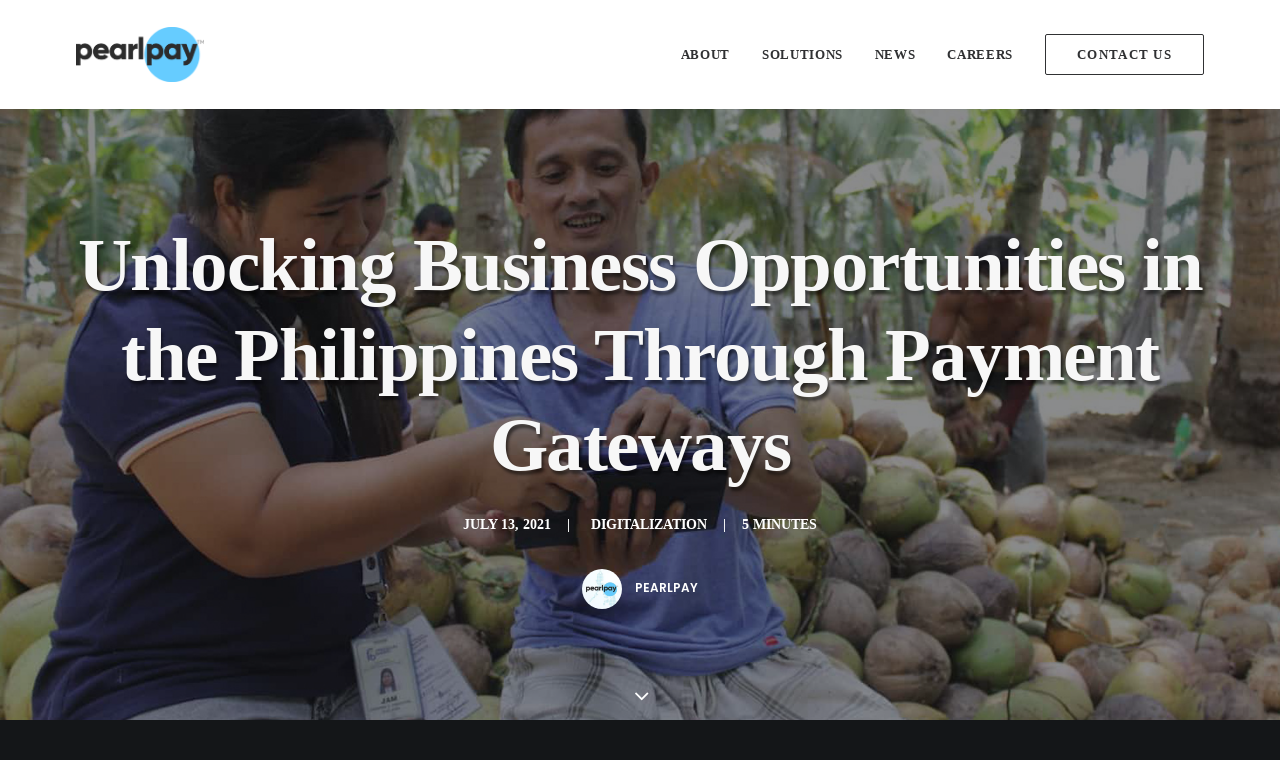

--- FILE ---
content_type: text/html; charset=UTF-8
request_url: https://pearlpay.com/payment-gateway-opportunities-in-the-philippines/
body_size: 22822
content:
<!DOCTYPE html>
<html class="no-touch" lang="en-US" xmlns="http://www.w3.org/1999/xhtml">
<head>
<meta http-equiv="Content-Type" content="text/html; charset=UTF-8">
<meta name="viewport" content="width=device-width, initial-scale=1">
<link rel="profile" href="http://gmpg.org/xfn/11">
<link rel="pingback" href="https://pearlpay.com/xmlrpc.php">
<script type="text/javascript">
/* <![CDATA[ */
window.JetpackScriptData = {"site":{"icon":"https://i0.wp.com/pearlpay.com/wp-content/uploads/2021/03/cropped-PearlPay-Favicon.png?w=64\u0026ssl=1","title":"PearlPay","host":"unknown","is_wpcom_platform":false}};
/* ]]> */
</script>
<meta name='robots' content='index, follow, max-image-preview:large, max-snippet:-1, max-video-preview:-1' />
	<style>img:is([sizes="auto" i], [sizes^="auto," i]) { contain-intrinsic-size: 3000px 1500px }</style>
	
	<!-- This site is optimized with the Yoast SEO plugin v17.5 - https://yoast.com/wordpress/plugins/seo/ -->
	<title>Unlocking Business Opportunities in the Philippines Through Payment Gateways</title>
	<meta name="description" content="Read how connecting financial institutions to payment gateways in the Philippines can provide opportunities to their institution and Filipino communities." />
	<link rel="canonical" href="https://pearlpay.com/payment-gateway-opportunities-in-the-philippines/" />
	<meta property="og:locale" content="en_US" />
	<meta property="og:type" content="article" />
	<meta property="og:title" content="Unlocking Business Opportunities in the Philippines Through Payment Gateways" />
	<meta property="og:description" content="Read how connecting financial institutions to payment gateways in the Philippines can provide opportunities to their institution and Filipino communities." />
	<meta property="og:url" content="https://pearlpay.com/payment-gateway-opportunities-in-the-philippines/" />
	<meta property="og:site_name" content="PearlPay" />
	<meta property="article:publisher" content="https://www.facebook.com/PearlPayOFFICIAL" />
	<meta property="article:published_time" content="2021-07-13T06:56:34+00:00" />
	<meta property="article:modified_time" content="2021-07-13T13:39:01+00:00" />
	<meta property="og:image" content="https://www.pearlpay.com/wp-content/uploads/2021/07/Unlocking-Business-Opportunities-in-the-Philippines-Through-Payment-Gateways-Social-Share.png" />
	<meta property="og:image:width" content="1200" />
	<meta property="og:image:height" content="648" />
	<meta name="twitter:card" content="summary_large_image" />
	<meta name="twitter:title" content="Unlocking Business Opportunities in the Philippines Through Payment Gateways" />
	<meta name="twitter:description" content="Read how connecting financial institutions to payment gateways in the Philippines can provide opportunities to their institution and Filipino communities." />
	<meta name="twitter:image" content="https://pearlpay.com/wp-content/uploads/2021/07/Unlocking-Business-Opportunities-in-the-Philippines-Through-Payment-Gateways-Social-Share.png" />
	<meta name="twitter:creator" content="@pearl_pay" />
	<meta name="twitter:site" content="@pearl_pay" />
	<meta name="twitter:label1" content="Written by" />
	<meta name="twitter:data1" content="PearlPay" />
	<meta name="twitter:label2" content="Est. reading time" />
	<meta name="twitter:data2" content="4 minutes" />
	<!-- / Yoast SEO plugin. -->


<link rel='dns-prefetch' href='//stats.wp.com' />
<link rel='dns-prefetch' href='//fonts.googleapis.com' />
<link rel="alternate" type="application/rss+xml" title="PearlPay &raquo; Feed" href="https://pearlpay.com/feed/" />
<link rel="alternate" type="application/rss+xml" title="PearlPay &raquo; Comments Feed" href="https://pearlpay.com/comments/feed/" />
<link rel="alternate" type="application/rss+xml" title="PearlPay &raquo; Unlocking Business Opportunities in the Philippines Through Payment Gateways Comments Feed" href="https://pearlpay.com/payment-gateway-opportunities-in-the-philippines/feed/" />
<script type="text/javascript">
/* <![CDATA[ */
window._wpemojiSettings = {"baseUrl":"https:\/\/s.w.org\/images\/core\/emoji\/15.0.3\/72x72\/","ext":".png","svgUrl":"https:\/\/s.w.org\/images\/core\/emoji\/15.0.3\/svg\/","svgExt":".svg","source":{"concatemoji":"https:\/\/pearlpay.com\/wp-includes\/js\/wp-emoji-release.min.js?ver=6.7.4"}};
/*! This file is auto-generated */
!function(i,n){var o,s,e;function c(e){try{var t={supportTests:e,timestamp:(new Date).valueOf()};sessionStorage.setItem(o,JSON.stringify(t))}catch(e){}}function p(e,t,n){e.clearRect(0,0,e.canvas.width,e.canvas.height),e.fillText(t,0,0);var t=new Uint32Array(e.getImageData(0,0,e.canvas.width,e.canvas.height).data),r=(e.clearRect(0,0,e.canvas.width,e.canvas.height),e.fillText(n,0,0),new Uint32Array(e.getImageData(0,0,e.canvas.width,e.canvas.height).data));return t.every(function(e,t){return e===r[t]})}function u(e,t,n){switch(t){case"flag":return n(e,"\ud83c\udff3\ufe0f\u200d\u26a7\ufe0f","\ud83c\udff3\ufe0f\u200b\u26a7\ufe0f")?!1:!n(e,"\ud83c\uddfa\ud83c\uddf3","\ud83c\uddfa\u200b\ud83c\uddf3")&&!n(e,"\ud83c\udff4\udb40\udc67\udb40\udc62\udb40\udc65\udb40\udc6e\udb40\udc67\udb40\udc7f","\ud83c\udff4\u200b\udb40\udc67\u200b\udb40\udc62\u200b\udb40\udc65\u200b\udb40\udc6e\u200b\udb40\udc67\u200b\udb40\udc7f");case"emoji":return!n(e,"\ud83d\udc26\u200d\u2b1b","\ud83d\udc26\u200b\u2b1b")}return!1}function f(e,t,n){var r="undefined"!=typeof WorkerGlobalScope&&self instanceof WorkerGlobalScope?new OffscreenCanvas(300,150):i.createElement("canvas"),a=r.getContext("2d",{willReadFrequently:!0}),o=(a.textBaseline="top",a.font="600 32px Arial",{});return e.forEach(function(e){o[e]=t(a,e,n)}),o}function t(e){var t=i.createElement("script");t.src=e,t.defer=!0,i.head.appendChild(t)}"undefined"!=typeof Promise&&(o="wpEmojiSettingsSupports",s=["flag","emoji"],n.supports={everything:!0,everythingExceptFlag:!0},e=new Promise(function(e){i.addEventListener("DOMContentLoaded",e,{once:!0})}),new Promise(function(t){var n=function(){try{var e=JSON.parse(sessionStorage.getItem(o));if("object"==typeof e&&"number"==typeof e.timestamp&&(new Date).valueOf()<e.timestamp+604800&&"object"==typeof e.supportTests)return e.supportTests}catch(e){}return null}();if(!n){if("undefined"!=typeof Worker&&"undefined"!=typeof OffscreenCanvas&&"undefined"!=typeof URL&&URL.createObjectURL&&"undefined"!=typeof Blob)try{var e="postMessage("+f.toString()+"("+[JSON.stringify(s),u.toString(),p.toString()].join(",")+"));",r=new Blob([e],{type:"text/javascript"}),a=new Worker(URL.createObjectURL(r),{name:"wpTestEmojiSupports"});return void(a.onmessage=function(e){c(n=e.data),a.terminate(),t(n)})}catch(e){}c(n=f(s,u,p))}t(n)}).then(function(e){for(var t in e)n.supports[t]=e[t],n.supports.everything=n.supports.everything&&n.supports[t],"flag"!==t&&(n.supports.everythingExceptFlag=n.supports.everythingExceptFlag&&n.supports[t]);n.supports.everythingExceptFlag=n.supports.everythingExceptFlag&&!n.supports.flag,n.DOMReady=!1,n.readyCallback=function(){n.DOMReady=!0}}).then(function(){return e}).then(function(){var e;n.supports.everything||(n.readyCallback(),(e=n.source||{}).concatemoji?t(e.concatemoji):e.wpemoji&&e.twemoji&&(t(e.twemoji),t(e.wpemoji)))}))}((window,document),window._wpemojiSettings);
/* ]]> */
</script>
<style id='wp-emoji-styles-inline-css' type='text/css'>

	img.wp-smiley, img.emoji {
		display: inline !important;
		border: none !important;
		box-shadow: none !important;
		height: 1em !important;
		width: 1em !important;
		margin: 0 0.07em !important;
		vertical-align: -0.1em !important;
		background: none !important;
		padding: 0 !important;
	}
</style>
<link rel='stylesheet' id='wp-block-library-css' href='https://pearlpay.com/wp-includes/css/dist/block-library/style.min.css?ver=6.7.4' type='text/css' media='all' />
<style id='jetpack-sharing-buttons-style-inline-css' type='text/css'>
.jetpack-sharing-buttons__services-list{display:flex;flex-direction:row;flex-wrap:wrap;gap:0;list-style-type:none;margin:5px;padding:0}.jetpack-sharing-buttons__services-list.has-small-icon-size{font-size:12px}.jetpack-sharing-buttons__services-list.has-normal-icon-size{font-size:16px}.jetpack-sharing-buttons__services-list.has-large-icon-size{font-size:24px}.jetpack-sharing-buttons__services-list.has-huge-icon-size{font-size:36px}@media print{.jetpack-sharing-buttons__services-list{display:none!important}}.editor-styles-wrapper .wp-block-jetpack-sharing-buttons{gap:0;padding-inline-start:0}ul.jetpack-sharing-buttons__services-list.has-background{padding:1.25em 2.375em}
</style>
<style id='classic-theme-styles-inline-css' type='text/css'>
/*! This file is auto-generated */
.wp-block-button__link{color:#fff;background-color:#32373c;border-radius:9999px;box-shadow:none;text-decoration:none;padding:calc(.667em + 2px) calc(1.333em + 2px);font-size:1.125em}.wp-block-file__button{background:#32373c;color:#fff;text-decoration:none}
</style>
<style id='global-styles-inline-css' type='text/css'>
:root{--wp--preset--aspect-ratio--square: 1;--wp--preset--aspect-ratio--4-3: 4/3;--wp--preset--aspect-ratio--3-4: 3/4;--wp--preset--aspect-ratio--3-2: 3/2;--wp--preset--aspect-ratio--2-3: 2/3;--wp--preset--aspect-ratio--16-9: 16/9;--wp--preset--aspect-ratio--9-16: 9/16;--wp--preset--color--black: #000000;--wp--preset--color--cyan-bluish-gray: #abb8c3;--wp--preset--color--white: #ffffff;--wp--preset--color--pale-pink: #f78da7;--wp--preset--color--vivid-red: #cf2e2e;--wp--preset--color--luminous-vivid-orange: #ff6900;--wp--preset--color--luminous-vivid-amber: #fcb900;--wp--preset--color--light-green-cyan: #7bdcb5;--wp--preset--color--vivid-green-cyan: #00d084;--wp--preset--color--pale-cyan-blue: #8ed1fc;--wp--preset--color--vivid-cyan-blue: #0693e3;--wp--preset--color--vivid-purple: #9b51e0;--wp--preset--gradient--vivid-cyan-blue-to-vivid-purple: linear-gradient(135deg,rgba(6,147,227,1) 0%,rgb(155,81,224) 100%);--wp--preset--gradient--light-green-cyan-to-vivid-green-cyan: linear-gradient(135deg,rgb(122,220,180) 0%,rgb(0,208,130) 100%);--wp--preset--gradient--luminous-vivid-amber-to-luminous-vivid-orange: linear-gradient(135deg,rgba(252,185,0,1) 0%,rgba(255,105,0,1) 100%);--wp--preset--gradient--luminous-vivid-orange-to-vivid-red: linear-gradient(135deg,rgba(255,105,0,1) 0%,rgb(207,46,46) 100%);--wp--preset--gradient--very-light-gray-to-cyan-bluish-gray: linear-gradient(135deg,rgb(238,238,238) 0%,rgb(169,184,195) 100%);--wp--preset--gradient--cool-to-warm-spectrum: linear-gradient(135deg,rgb(74,234,220) 0%,rgb(151,120,209) 20%,rgb(207,42,186) 40%,rgb(238,44,130) 60%,rgb(251,105,98) 80%,rgb(254,248,76) 100%);--wp--preset--gradient--blush-light-purple: linear-gradient(135deg,rgb(255,206,236) 0%,rgb(152,150,240) 100%);--wp--preset--gradient--blush-bordeaux: linear-gradient(135deg,rgb(254,205,165) 0%,rgb(254,45,45) 50%,rgb(107,0,62) 100%);--wp--preset--gradient--luminous-dusk: linear-gradient(135deg,rgb(255,203,112) 0%,rgb(199,81,192) 50%,rgb(65,88,208) 100%);--wp--preset--gradient--pale-ocean: linear-gradient(135deg,rgb(255,245,203) 0%,rgb(182,227,212) 50%,rgb(51,167,181) 100%);--wp--preset--gradient--electric-grass: linear-gradient(135deg,rgb(202,248,128) 0%,rgb(113,206,126) 100%);--wp--preset--gradient--midnight: linear-gradient(135deg,rgb(2,3,129) 0%,rgb(40,116,252) 100%);--wp--preset--font-size--small: 13px;--wp--preset--font-size--medium: 20px;--wp--preset--font-size--large: 36px;--wp--preset--font-size--x-large: 42px;--wp--preset--spacing--20: 0.44rem;--wp--preset--spacing--30: 0.67rem;--wp--preset--spacing--40: 1rem;--wp--preset--spacing--50: 1.5rem;--wp--preset--spacing--60: 2.25rem;--wp--preset--spacing--70: 3.38rem;--wp--preset--spacing--80: 5.06rem;--wp--preset--shadow--natural: 6px 6px 9px rgba(0, 0, 0, 0.2);--wp--preset--shadow--deep: 12px 12px 50px rgba(0, 0, 0, 0.4);--wp--preset--shadow--sharp: 6px 6px 0px rgba(0, 0, 0, 0.2);--wp--preset--shadow--outlined: 6px 6px 0px -3px rgba(255, 255, 255, 1), 6px 6px rgba(0, 0, 0, 1);--wp--preset--shadow--crisp: 6px 6px 0px rgba(0, 0, 0, 1);}:where(.is-layout-flex){gap: 0.5em;}:where(.is-layout-grid){gap: 0.5em;}body .is-layout-flex{display: flex;}.is-layout-flex{flex-wrap: wrap;align-items: center;}.is-layout-flex > :is(*, div){margin: 0;}body .is-layout-grid{display: grid;}.is-layout-grid > :is(*, div){margin: 0;}:where(.wp-block-columns.is-layout-flex){gap: 2em;}:where(.wp-block-columns.is-layout-grid){gap: 2em;}:where(.wp-block-post-template.is-layout-flex){gap: 1.25em;}:where(.wp-block-post-template.is-layout-grid){gap: 1.25em;}.has-black-color{color: var(--wp--preset--color--black) !important;}.has-cyan-bluish-gray-color{color: var(--wp--preset--color--cyan-bluish-gray) !important;}.has-white-color{color: var(--wp--preset--color--white) !important;}.has-pale-pink-color{color: var(--wp--preset--color--pale-pink) !important;}.has-vivid-red-color{color: var(--wp--preset--color--vivid-red) !important;}.has-luminous-vivid-orange-color{color: var(--wp--preset--color--luminous-vivid-orange) !important;}.has-luminous-vivid-amber-color{color: var(--wp--preset--color--luminous-vivid-amber) !important;}.has-light-green-cyan-color{color: var(--wp--preset--color--light-green-cyan) !important;}.has-vivid-green-cyan-color{color: var(--wp--preset--color--vivid-green-cyan) !important;}.has-pale-cyan-blue-color{color: var(--wp--preset--color--pale-cyan-blue) !important;}.has-vivid-cyan-blue-color{color: var(--wp--preset--color--vivid-cyan-blue) !important;}.has-vivid-purple-color{color: var(--wp--preset--color--vivid-purple) !important;}.has-black-background-color{background-color: var(--wp--preset--color--black) !important;}.has-cyan-bluish-gray-background-color{background-color: var(--wp--preset--color--cyan-bluish-gray) !important;}.has-white-background-color{background-color: var(--wp--preset--color--white) !important;}.has-pale-pink-background-color{background-color: var(--wp--preset--color--pale-pink) !important;}.has-vivid-red-background-color{background-color: var(--wp--preset--color--vivid-red) !important;}.has-luminous-vivid-orange-background-color{background-color: var(--wp--preset--color--luminous-vivid-orange) !important;}.has-luminous-vivid-amber-background-color{background-color: var(--wp--preset--color--luminous-vivid-amber) !important;}.has-light-green-cyan-background-color{background-color: var(--wp--preset--color--light-green-cyan) !important;}.has-vivid-green-cyan-background-color{background-color: var(--wp--preset--color--vivid-green-cyan) !important;}.has-pale-cyan-blue-background-color{background-color: var(--wp--preset--color--pale-cyan-blue) !important;}.has-vivid-cyan-blue-background-color{background-color: var(--wp--preset--color--vivid-cyan-blue) !important;}.has-vivid-purple-background-color{background-color: var(--wp--preset--color--vivid-purple) !important;}.has-black-border-color{border-color: var(--wp--preset--color--black) !important;}.has-cyan-bluish-gray-border-color{border-color: var(--wp--preset--color--cyan-bluish-gray) !important;}.has-white-border-color{border-color: var(--wp--preset--color--white) !important;}.has-pale-pink-border-color{border-color: var(--wp--preset--color--pale-pink) !important;}.has-vivid-red-border-color{border-color: var(--wp--preset--color--vivid-red) !important;}.has-luminous-vivid-orange-border-color{border-color: var(--wp--preset--color--luminous-vivid-orange) !important;}.has-luminous-vivid-amber-border-color{border-color: var(--wp--preset--color--luminous-vivid-amber) !important;}.has-light-green-cyan-border-color{border-color: var(--wp--preset--color--light-green-cyan) !important;}.has-vivid-green-cyan-border-color{border-color: var(--wp--preset--color--vivid-green-cyan) !important;}.has-pale-cyan-blue-border-color{border-color: var(--wp--preset--color--pale-cyan-blue) !important;}.has-vivid-cyan-blue-border-color{border-color: var(--wp--preset--color--vivid-cyan-blue) !important;}.has-vivid-purple-border-color{border-color: var(--wp--preset--color--vivid-purple) !important;}.has-vivid-cyan-blue-to-vivid-purple-gradient-background{background: var(--wp--preset--gradient--vivid-cyan-blue-to-vivid-purple) !important;}.has-light-green-cyan-to-vivid-green-cyan-gradient-background{background: var(--wp--preset--gradient--light-green-cyan-to-vivid-green-cyan) !important;}.has-luminous-vivid-amber-to-luminous-vivid-orange-gradient-background{background: var(--wp--preset--gradient--luminous-vivid-amber-to-luminous-vivid-orange) !important;}.has-luminous-vivid-orange-to-vivid-red-gradient-background{background: var(--wp--preset--gradient--luminous-vivid-orange-to-vivid-red) !important;}.has-very-light-gray-to-cyan-bluish-gray-gradient-background{background: var(--wp--preset--gradient--very-light-gray-to-cyan-bluish-gray) !important;}.has-cool-to-warm-spectrum-gradient-background{background: var(--wp--preset--gradient--cool-to-warm-spectrum) !important;}.has-blush-light-purple-gradient-background{background: var(--wp--preset--gradient--blush-light-purple) !important;}.has-blush-bordeaux-gradient-background{background: var(--wp--preset--gradient--blush-bordeaux) !important;}.has-luminous-dusk-gradient-background{background: var(--wp--preset--gradient--luminous-dusk) !important;}.has-pale-ocean-gradient-background{background: var(--wp--preset--gradient--pale-ocean) !important;}.has-electric-grass-gradient-background{background: var(--wp--preset--gradient--electric-grass) !important;}.has-midnight-gradient-background{background: var(--wp--preset--gradient--midnight) !important;}.has-small-font-size{font-size: var(--wp--preset--font-size--small) !important;}.has-medium-font-size{font-size: var(--wp--preset--font-size--medium) !important;}.has-large-font-size{font-size: var(--wp--preset--font-size--large) !important;}.has-x-large-font-size{font-size: var(--wp--preset--font-size--x-large) !important;}
:where(.wp-block-post-template.is-layout-flex){gap: 1.25em;}:where(.wp-block-post-template.is-layout-grid){gap: 1.25em;}
:where(.wp-block-columns.is-layout-flex){gap: 2em;}:where(.wp-block-columns.is-layout-grid){gap: 2em;}
:root :where(.wp-block-pullquote){font-size: 1.5em;line-height: 1.6;}
</style>
<link rel='stylesheet' id='contact-form-7-css' href='https://pearlpay.com/wp-content/plugins/contact-form-7/includes/css/styles.css?ver=6.1' type='text/css' media='all' />
<link rel='stylesheet' id='cookie-law-info-css' href='https://pearlpay.com/wp-content/plugins/cookie-law-info/public/css/cookie-law-info-public.css?ver=2.0.6' type='text/css' media='all' />
<link rel='stylesheet' id='cookie-law-info-gdpr-css' href='https://pearlpay.com/wp-content/plugins/cookie-law-info/public/css/cookie-law-info-gdpr.css?ver=2.0.6' type='text/css' media='all' />
<link crossorigin="anonymous" rel='stylesheet' id='uncodefont-google-css' href='//fonts.googleapis.com/css?family=Poppins%3A300%2Cregular%2C500%2C600%2C700%7CDroid+Serif%3Aregular%2Citalic%2C700%2C700italic%7CPlayfair+Display%3Aregular%2Citalic%2C700%2C700italic%2C900%2C900italic%7CRoboto%3A100%2C100italic%2C300%2C300italic%2Cregular%2Citalic%2C500%2C500italic%2C700%2C700italic%2C900%2C900italic%7CQuicksand%3A300%2Cregular%2C500%2C700%7CLora%3Aregular%2Citalic%2C700%2C700italic%7CRoboto+Condensed%3A300%2C300italic%2Cregular%2Citalic%2C700%2C700italic%7CMontserrat%3A100%2C100italic%2C200%2C200italic%2C300%2C300italic%2Cregular%2Citalic%2C500%2C500italic%2C600%2C600italic%2C700%2C700italic%2C800%2C800italic%2C900%2C900italic&#038;subset=devanagari%2Clatin-ext%2Clatin%2Ccyrillic%2Cvietnamese%2Cgreek%2Ccyrillic-ext%2Cgreek-ext&#038;ver=2.4.0.3' type='text/css' media='all' />
<link rel='stylesheet' id='uncode-privacy-css' href='https://pearlpay.com/wp-content/plugins/uncode-privacy/assets/css/uncode-privacy-public.css?ver=2.1.3' type='text/css' media='all' />
<link rel='stylesheet' id='ppress-frontend-css' href='https://pearlpay.com/wp-content/plugins/wp-user-avatar/assets/css/frontend.min.css?ver=3.2.3' type='text/css' media='all' />
<link rel='stylesheet' id='ppress-flatpickr-css' href='https://pearlpay.com/wp-content/plugins/wp-user-avatar/assets/flatpickr/flatpickr.min.css?ver=3.2.3' type='text/css' media='all' />
<link rel='stylesheet' id='ppress-select2-css' href='https://pearlpay.com/wp-content/plugins/wp-user-avatar/assets/select2/select2.min.css?ver=6.7.4' type='text/css' media='all' />
<link rel='stylesheet' id='uncode-style-css' href='https://pearlpay.com/wp-content/themes/uncode/library/css/style.css?ver=1541509994' type='text/css' media='all' />
<style id='uncode-style-inline-css' type='text/css'>

@media (min-width: 960px) { .limit-width { max-width: 1200px; margin: auto;}}
.menu-primary ul.menu-smart > li > a, .menu-primary ul.menu-smart li.dropdown > a, .menu-primary ul.menu-smart li.mega-menu > a, .vmenu-container ul.menu-smart > li > a, .vmenu-container ul.menu-smart li.dropdown > a { text-transform: uppercase; }
#changer-back-color { transition: background-color 1000ms cubic-bezier(0.25, 1, 0.5, 1) !important; } #changer-back-color > div { transition: opacity 1000ms cubic-bezier(0.25, 1, 0.5, 1) !important; } body.bg-changer-init.disable-hover .main-wrapper .style-light,  body.bg-changer-init.disable-hover .main-wrapper .style-light h1,  body.bg-changer-init.disable-hover .main-wrapper .style-light h2, body.bg-changer-init.disable-hover .main-wrapper .style-light h3, body.bg-changer-init.disable-hover .main-wrapper .style-light h4, body.bg-changer-init.disable-hover .main-wrapper .style-light h5, body.bg-changer-init.disable-hover .main-wrapper .style-light h6, body.bg-changer-init.disable-hover .main-wrapper .style-light a, body.bg-changer-init.disable-hover .main-wrapper .style-dark, body.bg-changer-init.disable-hover .main-wrapper .style-dark h1, body.bg-changer-init.disable-hover .main-wrapper .style-dark h2, body.bg-changer-init.disable-hover .main-wrapper .style-dark h3, body.bg-changer-init.disable-hover .main-wrapper .style-dark h4, body.bg-changer-init.disable-hover .main-wrapper .style-dark h5, body.bg-changer-init.disable-hover .main-wrapper .style-dark h6, body.bg-changer-init.disable-hover .main-wrapper .style-dark a { transition: color 1000ms cubic-bezier(0.25, 1, 0.5, 1) !important; } body.bg-changer-init.disable-hover .main-wrapper .heading-text-highlight-inner { transition-property: right, background; transition-duration: 1000ms }
</style>
<link rel='stylesheet' id='uncode-icons-css' href='https://pearlpay.com/wp-content/themes/uncode/library/css/uncode-icons.css?ver=1541509994' type='text/css' media='all' />
<link rel='stylesheet' id='uncode-custom-style-css' href='https://pearlpay.com/wp-content/themes/uncode/library/css/style-custom.css?ver=1541509994' type='text/css' media='all' />
<style id='uncode-custom-style-inline-css' type='text/css'>
@font-face {font-family:'proxima_nova_rgregular';src:url('https://litmus.com/fonts/Emails/proximanova-regular-webfont.eot');src:url('https://litmus.com/fonts/Emails/proximanova-regular-webfont.eot?#iefix') format('embedded-opentype'), url('https://litmus.com/fonts/Emails/proximanova-regular-webfont.woff') format('woff'), url('https://litmus.com/fonts/Emails/proximanova-regular-webfont.ttf') format('truetype'), url('https://litmus.com/fonts/Emails/proximanova-regular-webfont.svg#proxima_nova_rgregular') format('svg');}@font-face {font-family:'proxima_nova_rgbold';src:url('https://litmus.com/fonts/Emails/proximanova-bold-webfont.eot');src:url('https://litmus.com/fonts/Emails/proximanova-bold-webfont.eot?#iefix') format('embedded-opentype'), url('https://litmus.com/fonts/Emails/proximanova-bold-webfont.woff') format('woff'), url('https://litmus.com/fonts/Emails/proximanova-bold-webfont.ttf') format('truetype'), url('https://litmus.com/fonts/Emails/proximanova-bold-webfont.svg#proxima_nova_rgbold') format('svg');}@font-face {font-family:"Gilroy"; src:url("//db.onlinewebfonts.com/t/1dc8ecd8056a5ea7aa7de1db42b5b639.eot"); src:url("//db.onlinewebfonts.com/t/1dc8ecd8056a5ea7aa7de1db42b5b639.eot?#iefix") format("embedded-opentype"), url("//db.onlinewebfonts.com/t/1dc8ecd8056a5ea7aa7de1db42b5b639.woff2") format("woff2"), url("//db.onlinewebfonts.com/t/1dc8ecd8056a5ea7aa7de1db42b5b639.woff") format("woff"), url("//db.onlinewebfonts.com/t/1dc8ecd8056a5ea7aa7de1db42b5b639.ttf") format("truetype"), url("//db.onlinewebfonts.com/t/1dc8ecd8056a5ea7aa7de1db42b5b639.svg#Gilroy") format("svg"); }@font-face {font-family:"Gilroy-Bold"; src:url("//db.onlinewebfonts.com/t/1064f0ad1cb65fdab43bb592ddd8aa91.eot"); src:url("//db.onlinewebfonts.com/t/1064f0ad1cb65fdab43bb592ddd8aa91.eot?#iefix") format("embedded-opentype"), url("//db.onlinewebfonts.com/t/1064f0ad1cb65fdab43bb592ddd8aa91.woff2") format("woff2"), url("//db.onlinewebfonts.com/t/1064f0ad1cb65fdab43bb592ddd8aa91.woff") format("woff"), url("//db.onlinewebfonts.com/t/1064f0ad1cb65fdab43bb592ddd8aa91.ttf") format("truetype"), url("//db.onlinewebfonts.com/t/1064f0ad1cb65fdab43bb592ddd8aa91.svg#Gilroy-Bold") format("svg"); }.font-regular{font-family:'proxima_nova_rgregular';}.font-bold{font-family:'proxima_nova_rgbold';}.font-header{font-family:'Gilroy';}.slider-header{font-family:'Gilroy';}.blog-title{text-shadow:2px 4px 3px rgba(0,0,0,0.5);}.solutions-title{text-shadow:2px 2px 2px rgba(0,0,0,0.5);}.sub-heading{font-family:'proxima_nova_rgregular' !important;}body:not(.rtl) .wpcf7-inline-wrapper.wpcf7-input-group > *:first-child input:not(.btn), body.rtl .wpcf7-inline-wrapper.wpcf7-input-group > *:first-child input:not(.btn){padding:10px 15px 5px 15px;}
</style>
<link rel='stylesheet' id='cf7cf-style-css' href='https://pearlpay.com/wp-content/plugins/cf7-conditional-fields/style.css?ver=2.6' type='text/css' media='all' />
<script type="text/javascript" src="https://pearlpay.com/wp-includes/js/jquery/jquery.min.js?ver=3.7.1" id="jquery-core-js"></script>
<script type="text/javascript" src="https://pearlpay.com/wp-includes/js/jquery/jquery-migrate.min.js?ver=3.4.1" id="jquery-migrate-js"></script>
<script type="text/javascript" id="cookie-law-info-js-extra">
/* <![CDATA[ */
var Cli_Data = {"nn_cookie_ids":[],"cookielist":[],"non_necessary_cookies":[],"ccpaEnabled":"","ccpaRegionBased":"","ccpaBarEnabled":"","strictlyEnabled":["necessary","obligatoire"],"ccpaType":"gdpr","js_blocking":"1","custom_integration":"","triggerDomRefresh":"","secure_cookies":""};
var cli_cookiebar_settings = {"animate_speed_hide":"500","animate_speed_show":"500","background":"#66ccff","border":"#b1a6a6c2","border_on":"","button_1_button_colour":"#18293a","button_1_button_hover":"#13212e","button_1_link_colour":"#fff","button_1_as_button":"1","button_1_new_win":"","button_2_button_colour":"#333","button_2_button_hover":"#292929","button_2_link_colour":"#444","button_2_as_button":"","button_2_hidebar":"","button_3_button_colour":"#3566bb","button_3_button_hover":"#2a5296","button_3_link_colour":"#fff","button_3_as_button":"1","button_3_new_win":"","button_4_button_colour":"#000","button_4_button_hover":"#000000","button_4_link_colour":"#18293a","button_4_as_button":"","button_7_button_colour":"#61a229","button_7_button_hover":"#4e8221","button_7_link_colour":"#fff","button_7_as_button":"1","button_7_new_win":"","font_family":"inherit","header_fix":"","notify_animate_hide":"1","notify_animate_show":"","notify_div_id":"#cookie-law-info-bar","notify_position_horizontal":"right","notify_position_vertical":"bottom","scroll_close":"","scroll_close_reload":"","accept_close_reload":"","reject_close_reload":"","showagain_tab":"","showagain_background":"#fff","showagain_border":"#000","showagain_div_id":"#cookie-law-info-again","showagain_x_position":"100px","text":"#ffffff","show_once_yn":"","show_once":"10000","logging_on":"","as_popup":"","popup_overlay":"1","bar_heading_text":"","cookie_bar_as":"banner","popup_showagain_position":"bottom-right","widget_position":"left"};
var log_object = {"ajax_url":"https:\/\/pearlpay.com\/wp-admin\/admin-ajax.php"};
/* ]]> */
</script>
<script type="text/javascript" src="https://pearlpay.com/wp-content/plugins/cookie-law-info/public/js/cookie-law-info-public.js?ver=2.0.6" id="cookie-law-info-js"></script>
<script type="text/javascript" src="https://pearlpay.com/wp-content/plugins/wp-user-avatar/assets/flatpickr/flatpickr.min.js?ver=6.7.4" id="ppress-flatpickr-js"></script>
<script type="text/javascript" src="https://pearlpay.com/wp-content/plugins/wp-user-avatar/assets/select2/select2.min.js?ver=6.7.4" id="ppress-select2-js"></script>
<script type="text/javascript" id="uncode-init-js-extra">
/* <![CDATA[ */
var SiteParameters = {"days":"days","hours":"hours","minutes":"minutes","seconds":"seconds","constant_scroll":"on","scroll_speed":"2","parallax_factor":"0.25","loading":"Loading\u2026","slide_name":"slide","slide_footer":"footer","ajax_url":"https:\/\/pearlpay.com\/wp-admin\/admin-ajax.php","nonce_adaptive_images":"e449fc8949","nonce_srcset_async":"c7f33ba135","enable_debug":"","block_mobile_videos":"","is_frontend_editor":"","mobile_parallax_allowed":"","wireframes_plugin_active":"1","sticky_elements":"on","lazyload_type":"","resize_quality":"70","register_metadata":"","bg_changer_time":"1000","update_wc_fragments":"1","optimize_shortpixel_image":"","custom_cursor_selector":"[href], .trigger-overlay, .owl-next, .owl-prev, .owl-dot, input[type=\"submit\"], button[type=\"submit\"], a[class^=\"ilightbox\"], .ilightbox-thumbnail, .ilightbox-prev, .ilightbox-next, .overlay-close, .unmodal-close, .qty-inset > span, .share-button li","mobile_parallax_animation":""};
/* ]]> */
</script>
<script type="text/javascript" src="https://pearlpay.com/wp-content/themes/uncode/library/js/init.js?ver=1541509994" id="uncode-init-js"></script>
<link rel="https://api.w.org/" href="https://pearlpay.com/wp-json/" /><link rel="alternate" title="JSON" type="application/json" href="https://pearlpay.com/wp-json/wp/v2/posts/90847" /><link rel="EditURI" type="application/rsd+xml" title="RSD" href="https://pearlpay.com/xmlrpc.php?rsd" />
<meta name="generator" content="WordPress 6.7.4" />
<link rel='shortlink' href='https://pearlpay.com/?p=90847' />
<link rel="alternate" title="oEmbed (JSON)" type="application/json+oembed" href="https://pearlpay.com/wp-json/oembed/1.0/embed?url=https%3A%2F%2Fpearlpay.com%2Fpayment-gateway-opportunities-in-the-philippines%2F" />
<link rel="alternate" title="oEmbed (XML)" type="text/xml+oembed" href="https://pearlpay.com/wp-json/oembed/1.0/embed?url=https%3A%2F%2Fpearlpay.com%2Fpayment-gateway-opportunities-in-the-philippines%2F&#038;format=xml" />
<link rel="stylesheet" href="https://cdn.rawgit.com/mfd/09b70eb47474836f25a21660282ce0fd/raw/e06a670afcb2b861ed2ac4a1ef752d062ef6b46b/Gilroy.css">
<link href="//db.onlinewebfonts.com/c/1064f0ad1cb65fdab43bb592ddd8aa91?family=Gilroy-Bold" rel="stylesheet" type="text/css"/>
<script async defer crossorigin="anonymous" src="https://connect.facebook.net/en_US/sdk.js#xfbml=1&version=v9.0" nonce="EO7dsBiT"></script>
<!-- Global site tag (gtag.js) - Universal Google Analytics -->
<script async src="https://www.googletagmanager.com/gtag/js?id=UA-116753563-1"></script>
<script>
  window.dataLayer = window.dataLayer || [];
  function gtag(){dataLayer.push(arguments);}
  gtag('js', new Date());

  gtag('config', 'UA-116753563-1');
</script>
<!-- Global site tag (gtag.js) - Google Analytics 4 -->
<script async src="https://www.googletagmanager.com/gtag/js?id=G-DEFQ25EL13"></script>
<script>
  window.dataLayer = window.dataLayer || [];
  function gtag(){dataLayer.push(arguments);}
  gtag('js', new Date());

  gtag('config', 'G-DEFQ25EL13');
</script> <style> .ppw-ppf-input-container { background-color: !important; padding: px!important; border-radius: px!important; } .ppw-ppf-input-container div.ppw-ppf-headline { font-size: px!important; font-weight: !important; color: !important; } .ppw-ppf-input-container div.ppw-ppf-desc { font-size: px!important; font-weight: !important; color: !important; } .ppw-ppf-input-container label.ppw-pwd-label { font-size: px!important; font-weight: !important; color: !important; } div.ppwp-wrong-pw-error { font-size: px!important; font-weight: !important; color: #dc3232!important; background: !important; } .ppw-ppf-input-container input[type='submit'] { color: !important; background: !important; } .ppw-ppf-input-container input[type='submit']:hover { color: !important; background: !important; } .ppw-ppf-desc-below { font-size: px!important; font-weight: !important; color: !important; } </style>  <style> .ppw-form { background-color: !important; padding: px!important; border-radius: px!important; } .ppw-headline.ppw-pcp-pf-headline { font-size: px!important; font-weight: !important; color: !important; } .ppw-description.ppw-pcp-pf-desc { font-size: px!important; font-weight: !important; color: !important; } .ppw-input label.ppw-pcp-password-label { font-size: px!important; font-weight: !important; color: !important; } .ppw-form input[type='submit'] { color: !important; background: !important; } .ppw-form input[type='submit']:hover { color: !important; background: !important; } div.ppw-error.ppw-pcp-pf-error-msg { font-size: px!important; font-weight: !important; color: #dc3232!important; background: !important; } </style> 	<style>img#wpstats{display:none}</style>
		
		<script>
		(function(h,o,t,j,a,r){
			h.hj=h.hj||function(){(h.hj.q=h.hj.q||[]).push(arguments)};
			h._hjSettings={hjid:2344507,hjsv:5};
			a=o.getElementsByTagName('head')[0];
			r=o.createElement('script');r.async=1;
			r.src=t+h._hjSettings.hjid+j+h._hjSettings.hjsv;
			a.appendChild(r);
		})(window,document,'//static.hotjar.com/c/hotjar-','.js?sv=');
		</script>
		
<!-- Schema & Structured Data For WP v1.9.88 - -->
<script type="application/ld+json" class="saswp-schema-markup-output">
[{"@context":"https:\/\/schema.org","@graph":[{"@context":"https:\/\/schema.org","@type":"SiteNavigationElement","@id":"https:\/\/pearlpay.com\/#PearlPay Menu","name":"About","url":"https:\/\/pearlpay.com\/about\/"},{"@context":"https:\/\/schema.org","@type":"SiteNavigationElement","@id":"https:\/\/pearlpay.com\/#PearlPay Menu","name":"Gallery","url":"https:\/\/pearlpay.com\/gallery\/"},{"@context":"https:\/\/schema.org","@type":"SiteNavigationElement","@id":"https:\/\/pearlpay.com\/#PearlPay Menu","name":"Events","url":"https:\/\/pearlpay.com\/events\/"},{"@context":"https:\/\/schema.org","@type":"SiteNavigationElement","@id":"https:\/\/pearlpay.com\/#PearlPay Menu","name":"Solutions","url":"https:\/\/pearlpay.com\/solutions\/"},{"@context":"https:\/\/schema.org","@type":"SiteNavigationElement","@id":"https:\/\/pearlpay.com\/#PearlPay Menu","name":"Loan Management Solution (LMS)","url":"https:\/\/pearlpay.com\/loan-management-solution\/"},{"@context":"https:\/\/schema.org","@type":"SiteNavigationElement","@id":"https:\/\/pearlpay.com\/#PearlPay Menu","name":"Payment Gateway","url":"https:\/\/pearlpay.com\/payment-gateway\/"},{"@context":"https:\/\/schema.org","@type":"SiteNavigationElement","@id":"https:\/\/pearlpay.com\/#PearlPay Menu","name":"News","url":"https:\/\/pearlpay.com\/news\/"},{"@context":"https:\/\/schema.org","@type":"SiteNavigationElement","@id":"https:\/\/pearlpay.com\/#PearlPay Menu","name":"Financial Inclusion","url":"https:\/\/pearlpay.com\/news\/financial-inclusion\/"},{"@context":"https:\/\/schema.org","@type":"SiteNavigationElement","@id":"https:\/\/pearlpay.com\/#PearlPay Menu","name":"Financial Support","url":"https:\/\/pearlpay.com\/news\/financial-support\/"},{"@context":"https:\/\/schema.org","@type":"SiteNavigationElement","@id":"https:\/\/pearlpay.com\/#PearlPay Menu","name":"Digitalization","url":"https:\/\/pearlpay.com\/news\/digitalization\/"},{"@context":"https:\/\/schema.org","@type":"SiteNavigationElement","@id":"https:\/\/pearlpay.com\/#PearlPay Menu","name":"Press Release","url":"https:\/\/pearlpay.com\/news\/press-release\/"},{"@context":"https:\/\/schema.org","@type":"SiteNavigationElement","@id":"https:\/\/pearlpay.com\/#PearlPay Menu","name":"OFW","url":"https:\/\/pearlpay.com\/news\/ofw\/"},{"@context":"https:\/\/schema.org","@type":"SiteNavigationElement","@id":"https:\/\/pearlpay.com\/#PearlPay Menu","name":"Careers","url":"https:\/\/pearlpay.com\/news\/careers\/"},{"@context":"https:\/\/schema.org","@type":"SiteNavigationElement","@id":"https:\/\/pearlpay.com\/#PearlPay Menu","name":"Infographics","url":"https:\/\/pearlpay.com\/news\/infographics\/"},{"@context":"https:\/\/schema.org","@type":"SiteNavigationElement","@id":"https:\/\/pearlpay.com\/#PearlPay Menu","name":"Careers","url":"https:\/\/pearlpay.com\/careers\/"},{"@context":"https:\/\/schema.org","@type":"SiteNavigationElement","@id":"https:\/\/pearlpay.com\/#PearlPay Menu","name":"Contact Us","url":"https:\/\/pearlpay.com\/contact-us\/"}]},

{"@context":"https:\/\/schema.org","@type":"BreadcrumbList","@id":"https:\/\/pearlpay.com\/payment-gateway-opportunities-in-the-philippines\/#breadcrumb","itemListElement":[{"@type":"ListItem","position":1,"item":{"@id":"https:\/\/pearlpay.com","name":"PearlPay"}},{"@type":"ListItem","position":2,"item":{"@id":"https:\/\/pearlpay.com\/payment-gateway-opportunities-in-the-philippines\/","name":"Unlocking Business Opportunities in the Philippines Through Payment Gateways"}}]},

{"@context":"https:\/\/schema.org","@type":"Article","@id":"https:\/\/pearlpay.com\/payment-gateway-opportunities-in-the-philippines\/#Article","url":"https:\/\/pearlpay.com\/payment-gateway-opportunities-in-the-philippines\/","inLanguage":"en-US","mainEntityOfPage":"https:\/\/pearlpay.com\/payment-gateway-opportunities-in-the-philippines\/","headline":"Unlocking Business Opportunities in the Philippines Through Payment Gateways","description":"Read how connecting financial institutions to payment gateways in the Philippines can provide opportunities to their institution and Filipino communities.","articleBody":"  Photo courtesy from Foodtank Website  Did you know that 67% of the Philippine population is connected to the internet? Yet the majority of Filipinos still use cash for their transactions. This is because the Philippines still has an underdeveloped payment infrastructure - which is why cash still remains king in the country.    But as we now live in a digitized economy, the government, businesses, organizations, and financial institutions are going digital.    However, institutions such as rural banks, cooperatives, thrift banks, and other non-banking institutions experience challenges that make it difficult for them to transform. Majority of these institutions remain disconnected from payment gateway infrastructure in the Philippines that could otherwise be beneficial for them. This limits the payment opportunities in their communities to over-the-counter transactions.    With the current situation, we need to help them digitize so they can access payment gateways and other digital opportunities to serve Filipinos in a better way.Addressing the Problem  Photo courtesy from the Philippine Business and News Website  Transforming institutions will give them access to payment gateways. But keep in mind that transformation can\u2019t be done instantly. We have to ensure their system can fully support digital capabilities. This is why they must have the right foundation first. With it, they can seamlessly transform, integrate and use other digital solutions, transition to mobile banking, and connect to opportunities in the digital economy.    This includes payment gateway integration to institutions in the Philippines. Having access will allow them to expand the payments they process and accept credit cards, debit cards, e-wallet, and other forms of payment aside from cash. Not only can institutions contribute to developing the country's current payment infrastructure but also connect their customers to more convenient payments that ensure:Safe and Secure TransactionsFaster ProcessingConvenient TransactionsThe proper foundation will enable them to build an interoperable and interconnected payment system. This will make it easier for Filipinos to transact, connecting them to payment gateways even if they\u2019re in hard-to-reach communities.    But how does having the right foundation help community-based institutions connect to payment gateways?Connecting Institutions to Payment Gateways in the PhilippinesHaving the right foundation for non-banking and banking institutions will ensure that not just their system is connected to a payment gateway. It will also connect other digital solutions integrated into their institution. To ensure this, they have to find the right partner that can help them achieve their transformation goal. Working together with the right partner that has the right set of solutions can help them transform more efficiently.    This will guarantee that their digitalization needs are met and institutions can fully connect to a payment gateway provider in the Philippines. With an ecosystem of solutions, they can provide easier and faster access payments and encourage growth in their communities.    As institutions connect Filipinos to payment gateways, it will encourage the growth of digital payments since they can pay bills and other due payments in the comfort of their own homes. Workers in the agricultural sector can earn more by receiving payments directly from consumers and wholesalers with no more need for a middleman. MSMEs can expand their customer reach, allowing people outside their area to make purchases from their stores. Even overseas Filipino workers (OFWs) can send remittances back home faster and more conveniently.    But that\u2019s not just the benefit of a payment gateway.    The goal of digitalization is for everyone to participate and utilize the opportunities of the digital economy. Payments will be the first step to achieve this goal. It can be the catalyst for digitalization for Filipinos. While not everyone has savings or applies for loans, we all pay for bills for utilities, groceries, and other necessities. Once payments are digitized and people get used to doing online\/digital payments, they can be encouraged to apply and use digital financial services.    By helping institutions transform in a better way, we can provide the help that every Filipino deserves and ensure widespread access to financial services to all, especially to the underserved and unbanked.","keywords":"Digital Payments, Digital Transformation, Payment Gateway in the Philippines, ","datePublished":"2021-07-13T06:56:34+00:00","dateModified":"2021-07-13T13:39:01+00:00","author":{"@type":"Person","name":"PearlPay","description":"PearlPay is a company that strives to improve financial inclusion in the country. We have the initiative to make financial services universally accessible, creating a network of rural banks connected to major payment networks and remittance centers both inside and outside the country.","url":"https:\/\/pearlpay.com\/author\/pearlpay\/","sameAs":["https:\/\/pearlpay.com"],"image":{"@type":"ImageObject","url":"https:\/\/pearlpay.com\/wp-content\/uploads\/2020\/11\/Pearlpay-Author-Logo-150x150.jpg","height":96,"width":96}},"editor":{"@type":"Person","name":"PearlPay","description":"PearlPay is a company that strives to improve financial inclusion in the country. We have the initiative to make financial services universally accessible, creating a network of rural banks connected to major payment networks and remittance centers both inside and outside the country.","url":"https:\/\/pearlpay.com\/author\/pearlpay\/","sameAs":["https:\/\/pearlpay.com"],"image":{"@type":"ImageObject","url":"https:\/\/pearlpay.com\/wp-content\/uploads\/2020\/11\/Pearlpay-Author-Logo-150x150.jpg","height":96,"width":96}},"publisher":{"@type":"Organization","name":"PearlPay","url":"https:\/\/pearlpay.com","logo":{"@type":"ImageObject","url":"http:\/\/pearlpay.com\/wp-content\/uploads\/2020\/10\/PearlPay-Logo.png","width":"4303","height":"1851"}},"image":[{"@type":"ImageObject","@id":"https:\/\/pearlpay.com\/payment-gateway-opportunities-in-the-philippines\/#primaryimage","url":"https:\/\/pearlpay.com\/wp-content\/uploads\/2021\/07\/Unlocking-Business-Opportunities-in-the-Philippines-Through-Payment-Gateways-Banner.jpg","width":"1920","height":"1080"},{"@type":"ImageObject","url":"https:\/\/pearlpay.com\/wp-content\/uploads\/2021\/07\/Unlocking-Business-Opportunities-in-the-Philippines-Through-Payment-Gateways-Banner-1200x900.jpg","width":"1200","height":"900"},{"@type":"ImageObject","url":"https:\/\/pearlpay.com\/wp-content\/uploads\/2021\/07\/Unlocking-Business-Opportunities-in-the-Philippines-Through-Payment-Gateways-Banner-1200x675.jpg","width":"1200","height":"675"}]}]
</script>

<style type="text/css">.recentcomments a{display:inline !important;padding:0 !important;margin:0 !important;}</style><link rel="amphtml" href="https://pearlpay.com/payment-gateway-opportunities-in-the-philippines/amp/"><link rel="icon" href="https://pearlpay.com/wp-content/uploads/2021/03/cropped-PearlPay-Favicon-32x32.png" sizes="32x32" />
<link rel="icon" href="https://pearlpay.com/wp-content/uploads/2021/03/cropped-PearlPay-Favicon-192x192.png" sizes="192x192" />
<link rel="apple-touch-icon" href="https://pearlpay.com/wp-content/uploads/2021/03/cropped-PearlPay-Favicon-180x180.png" />
<meta name="msapplication-TileImage" content="https://pearlpay.com/wp-content/uploads/2021/03/cropped-PearlPay-Favicon-270x270.png" />
<noscript><style> .wpb_animate_when_almost_visible { opacity: 1; }</style></noscript></head>
<body class="post-template-default single single-post postid-90847 single-format-standard  style-color-wayh-bg hormenu-position-left hmenu hmenu-position-right header-full-width main-center-align menu-mobile-animated menu-mobile-transparent textual-accent-color menu-mobile-centered mobile-parallax-not-allowed ilb-no-bounce unreg qw-body-scroll-disabled wpb-js-composer js-comp-ver-6.7.0 vc_responsive" data-border="0">
		
		<div id="uncode-custom-cursor" class="" data-cursor="" data-skin="light"><span></span><span></span></div>
		<div id="uncode-custom-cursor-pilot" class="" data-cursor="" data-skin="light"><span></span><span></span></div>
		<script type="text/javascript">UNCODE.initCursor();</script>

<div class="body-borders" data-border="0"><div class="top-border body-border-shadow"></div><div class="right-border body-border-shadow"></div><div class="bottom-border body-border-shadow"></div><div class="left-border body-border-shadow"></div><div class="top-border style-light-bg"></div><div class="right-border style-light-bg"></div><div class="bottom-border style-light-bg"></div><div class="left-border style-light-bg"></div></div>	<div class="box-wrapper">
		<div class="box-container">
		<script type="text/javascript" id="initBox">UNCODE.initBox();</script>
		<div class="menu-wrapper menu-shrink menu-sticky menu-no-arrows">
													
													<header id="masthead" class="navbar menu-primary menu-light submenu-dark menu-transparent menu-add-padding style-light-original menu-absolute menu-animated menu-with-logo">
														<div class="menu-container style-color-xsdn-bg menu-no-borders">
															<div class="row-menu limit-width">
																<div class="row-menu-inner">
																	<div id="logo-container-mobile" class="col-lg-0 logo-container middle">
																		<div id="main-logo" class="navbar-header style-light">
																			<a href="https://pearlpay.com/" class="navbar-brand" data-minheight="40"><div class="logo-image main-logo logo-skinnable" data-maxheight="55" style="height: 55px;"><img fetchpriority="high" decoding="async" src="https://pearlpay.com/wp-content/uploads/2020/10/PearlPay-Logo.png" alt="PearlPay Logo" width="4303" height="1851" class="img-responsive" /></div></a>
																		</div>
																		<div class="mmb-container"><div class="mobile-additional-icons"></div><div class="mobile-menu-button mobile-menu-button-light lines-button"><span class="lines"><span></span></span></div></div>
																	</div>
																	<div class="col-lg-12 main-menu-container middle">
																		<div class="menu-horizontal menu-dd-shadow-lg ">
																			<div class="menu-horizontal-inner">
																				<div class="nav navbar-nav navbar-main navbar-nav-last"><ul id="menu-pearlpay-menu" class="menu-primary-inner menu-smart sm"><li id="menu-item-90636" class="menu-item menu-item-type-post_type menu-item-object-page menu-item-has-children menu-item-90636 dropdown menu-item-link"><a title="About" href="https://pearlpay.com/about/" data-toggle="dropdown" class="dropdown-toggle" data-type="title">About<i class="fa fa-angle-down fa-dropdown"></i></a>
<ul role="menu" class="drop-menu">
	<li id="menu-item-89302" class="menu-item menu-item-type-post_type menu-item-object-page menu-item-89302"><a title="Gallery" href="https://pearlpay.com/gallery/">Gallery<i class="fa fa-angle-right fa-dropdown"></i></a></li>
	<li id="menu-item-89301" class="menu-item menu-item-type-post_type menu-item-object-page menu-item-89301"><a title="Events" href="https://pearlpay.com/events/">Events<i class="fa fa-angle-right fa-dropdown"></i></a></li>
</ul>
</li>
<li id="menu-item-88649" class="menu-item menu-item-type-post_type menu-item-object-page menu-item-has-children menu-item-88649 dropdown menu-item-link"><a title="Solutions" href="https://pearlpay.com/solutions/" data-toggle="dropdown" class="dropdown-toggle" data-type="title">Solutions<i class="fa fa-angle-down fa-dropdown"></i></a>
<ul role="menu" class="drop-menu">
	<li id="menu-item-89760" class="menu-item menu-item-type-post_type menu-item-object-page menu-item-89760"><a title="Loan Management Solution (LMS)" href="https://pearlpay.com/loan-management-solution/">Loan Management Solution (LMS)<i class="fa fa-angle-right fa-dropdown"></i></a></li>
	<li id="menu-item-92506" class="menu-item menu-item-type-post_type menu-item-object-page menu-item-92506"><a title="Payment Gateway" href="https://pearlpay.com/payment-gateway/">Payment Gateway<i class="fa fa-angle-right fa-dropdown"></i></a></li>
</ul>
</li>
<li id="menu-item-88403" class="menu-item menu-item-type-post_type menu-item-object-page menu-item-has-children menu-item-88403 dropdown menu-item-link"><a title="News" href="https://pearlpay.com/news/" data-toggle="dropdown" class="dropdown-toggle" data-type="title">News<i class="fa fa-angle-down fa-dropdown"></i></a>
<ul role="menu" class="drop-menu">
	<li id="menu-item-88518" class="menu-item menu-item-type-post_type menu-item-object-page menu-item-88518"><a title="Financial Inclusion" href="https://pearlpay.com/news/financial-inclusion/">Financial Inclusion<i class="fa fa-angle-right fa-dropdown"></i></a></li>
	<li id="menu-item-88517" class="menu-item menu-item-type-post_type menu-item-object-page menu-item-88517"><a title="Financial Support" href="https://pearlpay.com/news/financial-support/">Financial Support<i class="fa fa-angle-right fa-dropdown"></i></a></li>
	<li id="menu-item-88519" class="menu-item menu-item-type-post_type menu-item-object-page menu-item-88519"><a title="Digitalization" href="https://pearlpay.com/news/digitalization/">Digitalization<i class="fa fa-angle-right fa-dropdown"></i></a></li>
	<li id="menu-item-88513" class="menu-item menu-item-type-post_type menu-item-object-page menu-item-88513"><a title="Press Release" href="https://pearlpay.com/news/press-release/">Press Release<i class="fa fa-angle-right fa-dropdown"></i></a></li>
	<li id="menu-item-88515" class="menu-item menu-item-type-post_type menu-item-object-page menu-item-88515"><a title="OFW" href="https://pearlpay.com/news/ofw/">OFW<i class="fa fa-angle-right fa-dropdown"></i></a></li>
	<li id="menu-item-88514" class="menu-item menu-item-type-post_type menu-item-object-page menu-item-88514"><a title="Careers" href="https://pearlpay.com/news/careers/">Careers<i class="fa fa-angle-right fa-dropdown"></i></a></li>
	<li id="menu-item-88516" class="menu-item menu-item-type-post_type menu-item-object-page menu-item-88516"><a title="Infographics" href="https://pearlpay.com/news/infographics/">Infographics<i class="fa fa-angle-right fa-dropdown"></i></a></li>
</ul>
</li>
<li id="menu-item-88565" class="menu-item menu-item-type-post_type menu-item-object-page menu-item-88565 menu-item-link"><a title="Careers" href="https://pearlpay.com/careers/">Careers<i class="fa fa-angle-right fa-dropdown"></i></a></li>
<li id="menu-item-88408" class="menu-item-button"><a title="Contact Us" href="https://pearlpay.com/contact-us/"><div class="menu-btn-table"><div class="menu-btn-cell"><div class="menu-item menu-item-type-post_type menu-item-object-page menu-item-88408 menu-btn-container btn"><span>Contact Us</span></div></div></div></a></li>
</ul></div></div>
																		</div>
																	</div>
																</div>
															</div>
														</div>
													</header>
												</div>			<script type="text/javascript" id="fixMenuHeight">UNCODE.fixMenuHeight();</script>
			<div class="main-wrapper">
				<div class="main-container">
					<div class="page-wrapper">
						<div class="sections-container">
<div id="page-header"><div class="header-wrapper header-uncode-block header-scroll-opacity">
									<div data-parent="true" class="vc_row style-color-wayh-bg row-container" id="row-unique-0"><div class="row-background background-element">
											<div class="background-wrapper">
												<div class="background-inner" style="background-image: url(https://pearlpay.com/wp-content/uploads/2021/07/Unlocking-Business-Opportunities-in-the-Philippines-Through-Payment-Gateways-Banner.jpg);background-repeat: no-repeat;background-position: center center;background-attachment: fixed;background-size: cover;"></div>
												<div class="block-bg-overlay style-color-wayh-bg" style="opacity: 0.5;"></div>
											</div>
										</div><div class="row double-top-padding double-bottom-padding single-h-padding limit-width row-parent row-header" data-height-ratio="full"><div class="wpb_row row-inner"><div class="wpb_column pos-middle pos-center align_center column_parent col-lg-12 half-internal-gutter"><div class="uncol style-dark animate_when_almost_visible zoom-out"  data-delay="1200" data-speed="800"><div class="uncoltable"><div class="uncell no-block-padding" ><div class="uncont"><div class="vc_custom_heading_wrap blog-title"><div class="heading-text el-text bottom-t-top animate_when_almost_visible" ><h1 class="font-168083 fontsize-338686 fontspace-781688 font-weight-700 text-color-lxmt-color" ><span>Unlocking Business Opportunities in the Philippines Through Payment Gateways</span></h1></div><div class="clear"></div></div><div class="empty-space empty-quart" ><span class="empty-space-inner"></span></div>
<div class="uncode-info-box  font-168083 bottom-t-top animate_when_almost_visible h6 font-weight-600 text-uppercase" ><span class="date-info">July 13, 2021</span><span class="uncode-ib-separator uncode-ib-separator-symbol">|</span><span class="category-info"> <a href="https://pearlpay.com/category/digitalization/" title="View all posts in Digitalization" class="">Digitalization</a></span><span class="uncode-ib-separator uncode-ib-separator-symbol">|</span>5 Minutes</div><div class="empty-space empty-half" ><span class="empty-space-inner"></span></div>
<div class="uncode-info-box  font-762333 font-weight-600 text-uppercase" ><span class="author-wrap"><a href="https://pearlpay.com/author/pearlpay/"><span class="uncode-ib-avatar uncode-ib-avatar-size-md"><img data-del="avatar" alt="PearlPay" src='https://pearlpay.com/wp-content/uploads/2020/11/Pearlpay-Author-Logo-150x150.jpg' class='avatar pp-user-avatar avatar-40 photo ' height='40' width='40'/></span></a><span class="author-info"> <a href="https://pearlpay.com/author/pearlpay/">PearlPay</a></span></span></div></div></div></div></div></div><script id="script-row-unique-0" data-row="script-row-unique-0" type="text/javascript" class="vc_controls">UNCODE.initRow(document.getElementById("row-unique-0"));</script></div></div></div><div class="header-scrolldown style-dark"><i class="fa fa-angle-down"></i></div></div></div><script type="text/javascript">UNCODE.initHeader();</script><article id="post-90847" class="page-body style-color-xsdn-bg post-90847 post type-post status-publish format-standard has-post-thumbnail hentry category-digitalization tag-digital-payments tag-digital-transformation tag-payment-gateway-in-the-philippines">
          <div class="post-wrapper">
          	<div class="post-body"><div class="post-content un-no-sidebar-layout"><div data-parent="true" class="vc_row row-container" id="row-unique-1"><div class="row limit-width row-parent"><div class="wpb_row row-inner"><div class="wpb_column pos-top pos-center align_left column_parent col-lg-12 single-internal-gutter"><div class="uncol style-light"  ><div class="uncoltable"><div class="uncell no-block-padding" ><div class="uncont"><div class="uncode_text_column text-small" ><p style="text-align: center;">Photo courtesy from <a href="https://foodtank.com/news/2017/02/farmerlink-mobile-agriculture-philippines/" target="_blank" rel="noopener">Foodtank Website</a></p>
</div><div class="uncode_text_column text-lead" ><p>Did you know that <a href="https://datareportal.com/reports/digital-2021-philippines" target="_blank" rel="noopener">67% of the Philippine population</a> is connected to the internet? Yet the majority of Filipinos still use cash for their transactions. This is because the Philippines still has an <a href="https://documents1.worldbank.org/curated/en/796871601650398190/pdf/Philippines-Digital-Economy-Report-2020-A-Better-Normal-Under-COVID-19-Digitalizing-the-Philippine-Economy-Now.pdf" target="_blank" rel="noopener">underdeveloped payment infrastructure</a> &#8211; which is why <strong>cash still remains king</strong> in the country.</p>
<p>But as we now live in a digitized economy, the government, businesses, organizations, and financial institutions are going digital.</p>
<p>However, institutions such as rural banks, cooperatives, thrift banks, and other non-banking institutions experience challenges that make it difficult for them to transform. Majority of these institutions remain disconnected from payment gateway infrastructure in the Philippines that could otherwise be beneficial for them. This limits the payment opportunities in their communities to over-the-counter transactions.</p>
<p>With the current situation, we need to help them digitize so they can access payment gateways and other digital opportunities to serve Filipinos in a better way.</p>
</div></div></div></div></div></div><script id="script-row-unique-1" data-row="script-row-unique-1" type="text/javascript" class="vc_controls">UNCODE.initRow(document.getElementById("row-unique-1"));</script></div></div></div><div data-parent="true" class="vc_row row-container" id="row-unique-2"><div class="row limit-width row-parent"><div class="wpb_row row-inner"><div class="wpb_column pos-top pos-center align_left column_parent col-lg-12 single-internal-gutter"><div class="uncol style-light"  ><div class="uncoltable"><div class="uncell no-block-padding" ><div class="uncont"><div class="vc_custom_heading_wrap "><div class="heading-text el-text" ><h2 class="font-168083 h2 font-weight-700 text-color-211914-color" ><span>Addressing the Problem</span></h2></div><div class="clear"></div></div><div class="uncode-single-media  text-center"><div class="single-wrapper" style="max-width: 100%;"><div class="tmb tmb-light  tmb-media-first tmb-media-last tmb-content-overlay tmb-no-bg">
						<div class="t-inside"><div class="t-entry-visual"><div class="t-entry-visual-tc"><div class="uncode-single-media-wrapper">
									<img decoding="async" class="wp-image-90852" src="https://pearlpay.com/wp-content/uploads/2021/07/Addressing-the-Problem.jpg" width="1000" height="667" alt="Addressing the Problem" srcset="https://pearlpay.com/wp-content/uploads/2021/07/Addressing-the-Problem.jpg 1000w, https://pearlpay.com/wp-content/uploads/2021/07/Addressing-the-Problem-300x200.jpg 300w, https://pearlpay.com/wp-content/uploads/2021/07/Addressing-the-Problem-768x512.jpg 768w" sizes="(max-width: 1000px) 100vw, 1000px" /></div>
				</div>
			</div></div>
					</div></div></div><div class="uncode_text_column text-small" ><p style="text-align: center;">Photo courtesy from the <a href="https://thephilbiznews.com/diskartech-sets-to-conquer-public-markets-captures-quezon-city-biggest-public-market/" target="_blank" rel="noopener">Philippine Business and News Website</a></p>
</div><div class="uncode_text_column text-lead" ><p>Transforming institutions will give them access to payment gateways. But keep in mind that transformation can’t be done instantly. We have to ensure their system can fully support digital capabilities. This is why they must have the right foundation first. With it, they can seamlessly transform, integrate and use other <a href="https://pearlpay.com/solutions/">digital solutions</a>, transition to <a href="https://pearlpay.com/mobile-banking-suite/">mobile banking</a>, and connect to opportunities in the digital economy.</p>
<p>This includes payment gateway integration to institutions in the Philippines. Having access will allow them to expand the payments they process and accept credit cards, debit cards, e-wallet, and other forms of payment aside from cash. Not only can institutions contribute to developing the country&#8217;s current payment infrastructure but also connect their customers to more convenient payments that ensure:</p>
</div></div></div></div></div></div><script id="script-row-unique-2" data-row="script-row-unique-2" type="text/javascript" class="vc_controls">UNCODE.initRow(document.getElementById("row-unique-2"));</script></div></div></div><div data-parent="true" class="vc_row style-color-xsdn-bg row-container" id="row-unique-3"><div class="row-background background-element" style="opacity: 1;">
											<div class="background-wrapper">
												<div class="background-inner"></div>
												<div class="block-bg-overlay style-color-xsdn-bg" style="opacity: 0.5;"></div>
											</div>
										</div><div class="row no-top-padding no-bottom-padding no-h-padding row-slider row-parent" data-height-ratio="50"><div class="owl-carousel-wrapper style-light"><div class="uncode-slider owl-carousel-container owl-dots-inside owl-dots-align-center"><div id="uslider_416026868" class="owl-carousel owl-element owl-dots-inside owl-height-forced" data-loop="false" data-autoheight="false" data-nav="true" data-dotsmobile="true" data-dots="true" data-navspeed="400" data-autoplay="false" data-lg="1" data-md="1" data-sm="1" data-limit-width="false"><div class="vc_row row-internal row-container"><div class="row no-top-padding no-bottom-padding single-h-padding row-child limit-width"><div class="wpb_row row-inner"><div class="wpb_column pos-middle pos-center align_left column_child col-lg-6 single-internal-gutter"><div class="uncol style-light" ><div class="uncoltable"><div class="uncell no-block-padding" ><div class="uncont"><div class="uncode-single-media  text-center"><div class="single-wrapper" style="max-width: 60%;"><div class="tmb tmb-light  tmb-media-first tmb-media-last tmb-content-overlay tmb-no-bg">
						<div class="t-inside"><div class="t-entry-visual"><div class="t-entry-visual-tc"><div class="uncode-single-media-wrapper">
									<img decoding="async" class="wp-image-90854" src="https://pearlpay.com/wp-content/uploads/2021/07/Safe-and-secure-transactions.png" width="400" height="400" alt="Safe and Secure Transactions" srcset="https://pearlpay.com/wp-content/uploads/2021/07/Safe-and-secure-transactions.png 400w, https://pearlpay.com/wp-content/uploads/2021/07/Safe-and-secure-transactions-300x300.png 300w, https://pearlpay.com/wp-content/uploads/2021/07/Safe-and-secure-transactions-150x150.png 150w" sizes="(max-width: 400px) 100vw, 400px" /></div>
				</div>
			</div></div>
					</div></div></div></div></div></div></div></div><div class="wpb_column pos-middle pos-center align_left column_child col-lg-6 single-internal-gutter"><div class="uncol style-light" ><div class="uncoltable"><div class="uncell no-block-padding" ><div class="uncont"><div class="vc_custom_heading_wrap "><div class="heading-text el-text" ><h2 class="h2" ><span>Safe and Secure Transactions</span></h2><div class="text-lead"><p>Payment gateways have a vital role in validating and verifying payment transactions. It has security measures that perform fraud checks and encrypt the customer’s payment information.</p>
</div></div><div class="clear"></div></div></div></div></div></div></div></div></div></div><div class="vc_row row-internal row-container"><div class="row no-top-padding no-bottom-padding single-h-padding row-child limit-width"><div class="wpb_row row-inner"><div class="wpb_column pos-middle pos-center align_left column_child col-lg-6 single-internal-gutter"><div class="uncol style-light" ><div class="uncoltable"><div class="uncell no-block-padding" ><div class="uncont"><div class="uncode-single-media  text-center"><div class="single-wrapper" style="max-width: 60%;"><div class="tmb tmb-light  tmb-media-first tmb-media-last tmb-content-overlay tmb-no-bg">
						<div class="t-inside"><div class="t-entry-visual"><div class="t-entry-visual-tc"><div class="uncode-single-media-wrapper">
									<img decoding="async" class="wp-image-90855" src="https://pearlpay.com/wp-content/uploads/2021/07/Faster-Processing.png" width="400" height="400" alt="Faster Processing" srcset="https://pearlpay.com/wp-content/uploads/2021/07/Faster-Processing.png 400w, https://pearlpay.com/wp-content/uploads/2021/07/Faster-Processing-300x300.png 300w, https://pearlpay.com/wp-content/uploads/2021/07/Faster-Processing-150x150.png 150w" sizes="(max-width: 400px) 100vw, 400px" /></div>
				</div>
			</div></div>
					</div></div></div></div></div></div></div></div><div class="wpb_column pos-middle pos-center align_left column_child col-lg-6 single-internal-gutter"><div class="uncol style-light" ><div class="uncoltable"><div class="uncell no-block-padding" ><div class="uncont"><div class="vc_custom_heading_wrap "><div class="heading-text el-text" ><h2 class="h2" ><span>Faster Processing</span></h2><div class="text-lead"><p>It’s faster than manual processing, where customers can transact immediately and avoid long waits and long lines.</p>
</div></div><div class="clear"></div></div></div></div></div></div></div></div></div></div><div class="vc_row row-internal row-container"><div class="row no-top-padding no-bottom-padding single-h-padding row-child limit-width"><div class="wpb_row row-inner"><div class="wpb_column pos-middle pos-center align_left column_child col-lg-6 single-internal-gutter"><div class="uncol style-light" ><div class="uncoltable"><div class="uncell no-block-padding" ><div class="uncont"><div class="uncode-single-media  text-center"><div class="single-wrapper" style="max-width: 60%;"><div class="tmb tmb-light  tmb-media-first tmb-media-last tmb-content-overlay tmb-no-bg">
						<div class="t-inside"><div class="t-entry-visual"><div class="t-entry-visual-tc"><div class="uncode-single-media-wrapper">
									<img decoding="async" class="wp-image-90856" src="https://pearlpay.com/wp-content/uploads/2021/07/Convenient-Transactions.png" width="400" height="400" alt="Convenient Transactions" srcset="https://pearlpay.com/wp-content/uploads/2021/07/Convenient-Transactions.png 400w, https://pearlpay.com/wp-content/uploads/2021/07/Convenient-Transactions-300x300.png 300w, https://pearlpay.com/wp-content/uploads/2021/07/Convenient-Transactions-150x150.png 150w" sizes="(max-width: 400px) 100vw, 400px" /></div>
				</div>
			</div></div>
					</div></div></div></div></div></div></div></div><div class="wpb_column pos-middle pos-center align_left column_child col-lg-6 single-internal-gutter"><div class="uncol style-light" ><div class="uncoltable"><div class="uncell no-block-padding" ><div class="uncont"><div class="vc_custom_heading_wrap "><div class="heading-text el-text" ><h2 class="h2" ><span>Convenient Transactions</span></h2><div class="text-lead"><p>Connecting institutions to a payment gateway will allow their customers to transact at any time, whether it be day or night.</p>
</div></div><div class="clear"></div></div></div></div></div></div></div></div></div></div></div><div class="uncode_slider-dot_classes single-h-padding owl-dots-classes"></div></div></div><script id="script-row-unique-3" data-row="script-row-unique-3" type="text/javascript" class="vc_controls">UNCODE.initRow(document.getElementById("row-unique-3"));</script></div></div><div data-parent="true" class="vc_row row-container" id="row-unique-4"><div class="row limit-width row-parent"><div class="wpb_row row-inner"><div class="wpb_column pos-top pos-center align_left column_parent col-lg-12 single-internal-gutter"><div class="uncol style-light"  ><div class="uncoltable"><div class="uncell no-block-padding" ><div class="uncont"><div class="uncode_text_column text-lead" ><p>The <a href="https://pearlpay.com/core-banking-solution/">proper foundation</a> will enable them to build an interoperable and interconnected payment system. This will make it easier for Filipinos to transact, connecting them to payment gateways even if they’re in hard-to-reach communities.</p>
<p>But how does having the right foundation help community-based institutions connect to payment gateways?</p>
</div></div></div></div></div></div><script id="script-row-unique-4" data-row="script-row-unique-4" type="text/javascript" class="vc_controls">UNCODE.initRow(document.getElementById("row-unique-4"));</script></div></div></div><div data-parent="true" class="vc_row row-container" id="row-unique-5"><div class="row limit-width row-parent"><div class="wpb_row row-inner"><div class="wpb_column pos-top pos-center align_left column_parent col-lg-12 single-internal-gutter"><div class="uncol style-light"  ><div class="uncoltable"><div class="uncell no-block-padding" ><div class="uncont"><div class="vc_custom_heading_wrap "><div class="heading-text el-text" ><h2 class="font-168083 h2 font-weight-700 text-color-211914-color" ><span>Connecting Institutions to Payment Gateways in the Philippines</span></h2></div><div class="clear"></div></div><div class="uncode-single-media  text-center"><div class="single-wrapper" style="max-width: 100%;"><div class="tmb tmb-light  tmb-media-first tmb-media-last tmb-content-overlay tmb-no-bg">
						<div class="t-inside"><div class="t-entry-visual"><div class="t-entry-visual-tc"><div class="uncode-single-media-wrapper">
									<img decoding="async" class="wp-image-90853" src="https://pearlpay.com/wp-content/uploads/2021/07/Connecting-Institutions-to-Payment-Gateways-in-the-Philippines.png" width="8000" height="4500" alt="" srcset="https://pearlpay.com/wp-content/uploads/2021/07/Connecting-Institutions-to-Payment-Gateways-in-the-Philippines.png 8000w, https://pearlpay.com/wp-content/uploads/2021/07/Connecting-Institutions-to-Payment-Gateways-in-the-Philippines-300x169.png 300w, https://pearlpay.com/wp-content/uploads/2021/07/Connecting-Institutions-to-Payment-Gateways-in-the-Philippines-1024x576.png 1024w, https://pearlpay.com/wp-content/uploads/2021/07/Connecting-Institutions-to-Payment-Gateways-in-the-Philippines-768x432.png 768w, https://pearlpay.com/wp-content/uploads/2021/07/Connecting-Institutions-to-Payment-Gateways-in-the-Philippines-1536x864.png 1536w, https://pearlpay.com/wp-content/uploads/2021/07/Connecting-Institutions-to-Payment-Gateways-in-the-Philippines-2048x1152.png 2048w" sizes="(max-width: 8000px) 100vw, 8000px" /></div>
				</div>
			</div></div>
					</div></div></div><div class="uncode_text_column text-lead" ><p>Having the <a href="https://pearlpay.com/loan-management-solution/">right foundation for non-banking</a> and banking institutions will ensure that not just their system is connected to a payment gateway. It will also connect other digital solutions integrated into their institution. To ensure this, they have to find the right partner that can help them achieve their transformation goal. Working together with the right partner that has the right set of solutions can help them transform more efficiently.</p>
<p>This will guarantee that their digitalization needs are met and institutions can fully connect to a payment gateway provider in the Philippines. With an ecosystem of solutions, they can provide easier and faster access payments and encourage growth in their communities.</p>
<p>As institutions connect Filipinos to payment gateways, it will encourage the <a href="https://pearlpay.com/growth-of-digital-payments-in-the-philippines/">growth of digital payments</a> since they can pay bills and other due payments in the comfort of their own homes. Workers in the agricultural sector can earn more by receiving payments directly from consumers and wholesalers with no more need for a middleman. MSMEs can expand their customer reach, allowing people outside their area to make purchases from their stores. Even overseas Filipino workers (OFWs) can send remittances back home faster and more conveniently.</p>
<p>But that’s not just the benefit of a payment gateway.</p>
<p>The goal of digitalization is for everyone to participate and utilize the opportunities of the digital economy. Payments will be the first step to achieve this goal. It can be the catalyst for digitalization for Filipinos. While not everyone has savings or applies for loans, we all pay for bills for utilities, groceries, and other necessities. Once payments are digitized and people get used to doing online/digital payments, they can be encouraged to apply and use digital financial services.</p>
<p>By helping institutions transform in a <a href="https://pearlpay.com/solutions/">better way</a>, we can provide the help that every Filipino deserves and ensure widespread access to financial services to all, especially to the underserved and unbanked.</p>
</div></div></div></div></div></div><script id="script-row-unique-5" data-row="script-row-unique-5" type="text/javascript" class="vc_controls">UNCODE.initRow(document.getElementById("row-unique-5"));</script></div></div></div><div class="row-container">
		  					<div class="row row-parent style-light no-top-padding double-bottom-padding" style="max-width: 804px; margin: auto;">
									<div class="post-tag-share-container flex-left"><div class="widget-container post-tag-container uncont text-left"><div class="tagcloud"><a href="https://pearlpay.com/tag/digital-payments/" class="tag-cloud-link tag-link-107 tag-link-position-1" style="font-size: 11px;">Digital Payments</a>
<a href="https://pearlpay.com/tag/digital-transformation/" class="tag-cloud-link tag-link-108 tag-link-position-2" style="font-size: 11px;">Digital Transformation</a>
<a href="https://pearlpay.com/tag/payment-gateway-in-the-philippines/" class="tag-cloud-link tag-link-258 tag-link-position-3" style="font-size: 11px;">Payment Gateway in the Philippines</a></div></div></div>
								</div>
							</div></div><div class="post-after row-container"><div data-parent="true" class="vc_row style-color-lxmt-bg vc_custom_1594271322706 border-color-gyho-color row-container" style="border-style: solid;border-top-width: 1px ;" id="row-unique-6"><div class="row col-no-gutter double-top-padding double-bottom-padding single-h-padding limit-width row-parent"><div class="wpb_row row-inner"><div class="wpb_column pos-top pos-center align_center column_parent col-lg-12 single-internal-gutter"><div class="uncol style-light"  ><div class="uncoltable"><div class="uncell no-block-padding" ><div class="uncont"><div class="vc_custom_heading_wrap "><div class="heading-text el-text bottom-t-top animate_when_almost_visible" ><h5 class="font-762333 h4 text-uppercase" ><span>Related Posts</span></h5></div><div class="clear"></div></div><div class="owl-carousel-wrapper carousel-overflow-visible">
					<div class="owl-carousel-container owl-carousel-loading single-gutter">
			<div id="index-155886559057" class="owl-carousel owl-element owl-height-auto owl-dots-outside owl-dots-single-block-padding owl-dots-align-center" data-dotsmobile="true" data-navmobile="false" data-navspeed="400" data-autoplay="false" data-stagepadding="0" data-lg="3" data-md="3" data-sm="1" data-vp-height="false">
			<div class="tmb tmb-carousel atc-typography-inherit tmb-iso-h33 tmb-round img-round-xs tmb-light tmb-overlay-text-anim tmb-overlay-anim tmb-content-left tmb-content-mobile-center tmb-shadowed tmb-shadowed-sm tmb-entry-title-capitalize  grid-cat-72 tmb-id-91355 tmb-img-ratio tmb-content-under tmb-media-first" >
						<div class="t-inside style-color-xsdn-bg animate_when_almost_visible zoom-in" data-delay="200"><div class="t-entry-visual"><div class="t-entry-visual-tc"><div class="t-entry-visual-cont"><div class="dummy" style="padding-top: 50%;"></div><a tabindex="-1" href="https://pearlpay.com/digital-transformation-for-financial-institutions/" class="pushed" target="_self" data-lb-index="0"><div class="t-entry-visual-overlay"><div class="t-entry-visual-overlay-in style-dark-bg" style="opacity: 0.5;"></div></div>
									<div class="t-overlay-wrap">
										<div class="t-overlay-inner">
											<div class="t-overlay-content">
												<div class="t-overlay-text single-block-padding"><div class="t-entry t-single-line"><i class="fa fa-plus2 t-icon-size-sm t-overlay-icon"></i></div></div></div></div></div><img decoding="async" class="wp-image-91357" src="https://pearlpay.com/wp-content/uploads/2021/11/Digital-Transformation-for-Financial-Institutions-Unleashing-Their-Potential-With-the-Right-Foundation-Banner-uai-1920x960.jpg" width="1920" height="960" alt="Digital Transformation for Financial Institutions: Unleashing Their Potential With the Right Foundation Blog Banner" /></a></div>
				</div>
			</div><div class="t-entry-text">
							<div class="t-entry-text-tc single-block-padding"><div class="t-entry"><p class="t-entry-meta"><span class="t-entry-date">November 18, 2021</span></p><h3 class="t-entry-title h5"><a href="https://pearlpay.com/digital-transformation-for-financial-institutions/" target="_self">Digital Transformation for Financial Institutions: Unleashing Their Potential With the Right Foundation</a></h3><div class="t-entry-excerpt "><p>Understanding how to set up the right foundation for digital transformation can empower financial…</p></div><p class="t-entry-meta t-entry-author"><a href="https://pearlpay.com/author/pearlpay/" class="tmb-avatar-size-md"><img data-del="avatar" src='https://pearlpay.com/wp-content/uploads/2020/11/Pearlpay-Author-Logo-150x150.jpg' class='avatar pp-user-avatar avatar-40 photo ' height='40' width='40'/><span class="tmb-username-wrap"><span class="tmb-username-text">by PearlPay</span><span class="tmb-user-qualification"></span></span></a></p></div></div>
					</div></div>
					</div><div class="tmb tmb-carousel atc-typography-inherit tmb-iso-h33 tmb-round img-round-xs tmb-light tmb-overlay-text-anim tmb-overlay-anim tmb-content-left tmb-content-mobile-center tmb-shadowed tmb-shadowed-sm tmb-entry-title-capitalize  grid-cat-72 tmb-id-90740 tmb-img-ratio tmb-content-under tmb-media-first" >
						<div class="t-inside style-color-xsdn-bg animate_when_almost_visible zoom-in" data-delay="200"><div class="t-entry-visual"><div class="t-entry-visual-tc"><div class="t-entry-visual-cont"><div class="dummy" style="padding-top: 50%;"></div><a tabindex="-1" href="https://pearlpay.com/benefits-of-digital-transformation-in-the-philippines/" class="pushed" target="_self" data-lb-index="1"><div class="t-entry-visual-overlay"><div class="t-entry-visual-overlay-in style-dark-bg" style="opacity: 0.5;"></div></div>
									<div class="t-overlay-wrap">
										<div class="t-overlay-inner">
											<div class="t-overlay-content">
												<div class="t-overlay-text single-block-padding"><div class="t-entry t-single-line"><i class="fa fa-plus2 t-icon-size-sm t-overlay-icon"></i></div></div></div></div></div><img decoding="async" class="wp-image-90749" src="https://pearlpay.com/wp-content/uploads/2021/05/Benefits-of-Digital-Transformation-Encouraging-the-Growth-of-Financial-Institutions-and-Communities-in-the-Philippines-uai-1920x960.jpg" width="1920" height="960" alt="Benefits-of-Digital-Transformation-Encouraging-the-Growth-of-Financial-Institutions-and-Communities-in-the-Philippines" /></a></div>
				</div>
			</div><div class="t-entry-text">
							<div class="t-entry-text-tc single-block-padding"><div class="t-entry"><p class="t-entry-meta"><span class="t-entry-date">May 27, 2021</span></p><h3 class="t-entry-title h5"><a href="https://pearlpay.com/benefits-of-digital-transformation-in-the-philippines/" target="_self">Benefits of Digital Transformation: Encouraging the Growth of Financial Institutions and Communities in the Philippines</a></h3><div class="t-entry-excerpt "><p>Learn more how digital transformation in the Philippines can benefit rural banks and encourage…</p></div><p class="t-entry-meta t-entry-author"><a href="https://pearlpay.com/author/pearlpay/" class="tmb-avatar-size-md"><img data-del="avatar" src='https://pearlpay.com/wp-content/uploads/2020/11/Pearlpay-Author-Logo-150x150.jpg' class='avatar pp-user-avatar avatar-40 photo ' height='40' width='40'/><span class="tmb-username-wrap"><span class="tmb-username-text">by PearlPay</span><span class="tmb-user-qualification"></span></span></a></p></div></div>
					</div></div>
					</div><div class="tmb tmb-carousel atc-typography-inherit tmb-iso-h33 tmb-round img-round-xs tmb-light tmb-overlay-text-anim tmb-overlay-anim tmb-content-left tmb-content-mobile-center tmb-shadowed tmb-shadowed-sm tmb-entry-title-capitalize  grid-cat-72 tmb-id-90669 tmb-img-ratio tmb-content-under tmb-media-first" >
						<div class="t-inside style-color-xsdn-bg animate_when_almost_visible zoom-in" data-delay="200"><div class="t-entry-visual"><div class="t-entry-visual-tc"><div class="t-entry-visual-cont"><div class="dummy" style="padding-top: 50%;"></div><a tabindex="-1" href="https://pearlpay.com/how-to-go-mobile-first-in-philippines/" class="pushed" target="_self" data-lb-index="2"><div class="t-entry-visual-overlay"><div class="t-entry-visual-overlay-in style-dark-bg" style="opacity: 0.5;"></div></div>
									<div class="t-overlay-wrap">
										<div class="t-overlay-inner">
											<div class="t-overlay-content">
												<div class="t-overlay-text single-block-padding"><div class="t-entry t-single-line"><i class="fa fa-plus2 t-icon-size-sm t-overlay-icon"></i></div></div></div></div></div><img decoding="async" class="wp-image-90698" src="https://pearlpay.com/wp-content/uploads/2021/04/How-Financial-Institutions-in-the-Philippines-can-go-Mobile-First-uai-1920x960.jpg" width="1920" height="960" alt="How Financial Institutions in the Philippines Can Go Mobile-First" /></a></div>
				</div>
			</div><div class="t-entry-text">
							<div class="t-entry-text-tc single-block-padding"><div class="t-entry"><p class="t-entry-meta"><span class="t-entry-date">May 4, 2021</span></p><h3 class="t-entry-title h5"><a href="https://pearlpay.com/how-to-go-mobile-first-in-philippines/" target="_self">How Financial Institutions in the Philippines Can Go Mobile-First</a></h3><div class="t-entry-excerpt "><p>Going mobile enables institutions to provide more accessible financial services to Filipinos. Learn…</p></div><p class="t-entry-meta t-entry-author"><a href="https://pearlpay.com/author/pearlpay/" class="tmb-avatar-size-md"><img data-del="avatar" src='https://pearlpay.com/wp-content/uploads/2020/11/Pearlpay-Author-Logo-150x150.jpg' class='avatar pp-user-avatar avatar-40 photo ' height='40' width='40'/><span class="tmb-username-wrap"><span class="tmb-username-text">by PearlPay</span><span class="tmb-user-qualification"></span></span></a></p></div></div>
					</div></div>
					</div>		</div>

	

	</div>
		</div>
</div></div></div></div></div><script id="script-row-unique-6" data-row="script-row-unique-6" type="text/javascript" class="vc_controls">UNCODE.initRow(document.getElementById("row-unique-6"));</script></div></div></div></div><div class="post-footer post-footer-light row-container"><div class="row-container">
		  					<div class="row row-parent style-light no-top-padding double-bottom-padding" style="max-width: 804px; margin: auto;">
									<div class="post-share">
	          						<div class="detail-container margin-auto">
													<div class="share-button share-buttons share-inline only-icon"></div>
												</div>
											</div><div data-name="commenta-area">
<div id="comments" class="comments-area">

	
	
	
		<div>
		<div id="respond" class="comment-respond">
		<h3 id="reply-title" class="comment-reply-title">Add comment <small><a rel="nofollow" id="cancel-comment-reply-link" href="/payment-gateway-opportunities-in-the-philippines/#respond" style="display:none;">Cancel reply</a></small></h3><form action="https://pearlpay.com/wp-comments-post.php" method="post" id="commentform" class="comment-form" novalidate><p class="comment-form-comment"><label for="comment">Comment</label> <textarea id="comment" name="comment" cols="45" rows="8" aria-describedby="form-allowed-tags" aria-required="true"></textarea></p><p class="comment-form-author"><label for="author">Name <span class="required">*</span></label> <input id="author" name="author" type="text" value="" size="30" maxlength="245" autocomplete="name" required /></p>
<p class="comment-form-email"><label for="email">Email <span class="required">*</span></label> <input id="email" name="email" type="email" value="" size="30" maxlength="100" autocomplete="email" required /></p>
<p class="comment-form-url"><label for="url">Website</label> <input id="url" name="url" type="url" value="" size="30" maxlength="200" autocomplete="url" /></p>
<p class="comment-form-cookies-consent"><input id="wp-comment-cookies-consent" name="wp-comment-cookies-consent" type="checkbox" value="yes" /> <label for="wp-comment-cookies-consent">Save my name, email, and website in this browser for the next time I comment.</label></p>
<p class="form-submit"><input name="submit" type="submit" id="submit" class="btn" value="Post Comment" /> <input type='hidden' name='comment_post_ID' value='90847' id='comment_post_ID' />
<input type='hidden' name='comment_parent' id='comment_parent' value='0' />
</p><p style="display: none !important;"><label>&#916;<textarea name="ak_hp_textarea" cols="45" rows="8" maxlength="100"></textarea></label><input type="hidden" id="ak_js" name="ak_js" value="21"/><script>document.getElementById( "ak_js" ).setAttribute( "value", ( new Date() ).getTime() );</script></p></form>	</div><!-- #respond -->
		</div>
</div><!-- #comments -->
</div>
								</div>
							</div></div></div><div class="row-container row-navigation row-navigation-light">
		  					<div class="row row-parent style-light limit-width">
									<nav class="post-navigation">
									<ul class="navigation"><li class="page-prev"><span class="btn-container"><a class="btn btn-link text-default-color btn-icon-left" href="https://pearlpay.com/funding-fair-for-female-founders/" rel="prev"><i class="fa fa-angle-left"></i><span>Prev</span></a></span></li><li class="page-next"><span class="btn-container"><a class="btn btn-link text-default-color btn-icon-right" href="https://pearlpay.com/enabling-regulations-pandemic-pushed-fintech-sectors-expansion/" rel="next"><span>Next</span><i class="fa fa-angle-right"></i></a></span></li></ul><!-- .navigation -->
							</nav><!-- .post-navigation -->
								</div>
							</div>
          </div>
        </article>								</div><!-- sections container -->
							</div><!-- page wrapper -->
												<footer id="colophon" class="site-footer">
							<div data-parent="true" class="vc_row mobile-no-inner-gap tablet-no-inner-gap style-color-rgdb-bg row-container" id="row-unique-7"><div class="row col-double-gutter triple-top-padding triple-bottom-padding single-h-padding limit-width row-parent"><div class="wpb_row row-inner"><div class="wpb_column pos-top pos-center align_left column_parent col-lg-3 col-md-25 single-internal-gutter"><div class="uncol style-dark"  ><div class="uncoltable"><div class="uncell no-block-padding" ><div class="uncont"><div class="vc_custom_heading_wrap "><div class="heading-text el-text" ><h5 class="h5 text-accent-color" ><span>COMPANY</span></h5></div><div class="clear"></div></div><div class="uncode_text_column" ><p><a href="https://pearlpay.com/about/">About</a><br />
<a href="https://pearlpay.com/solutions/">Solutions</a><br />
<a href="https://pearlpay.com/#partners">Partners</a><br />
<a href="https://pearlpay.com/terms-and-conditions/">Terms and Conditions</a><br />
<a href="https://pearlpay.com/privacy-policy/">Privacy Policy</a></p>
</div><div class="empty-space empty-single" ><span class="empty-space-inner"></span></div>
</div></div></div></div></div><div class="wpb_column pos-top pos-center align_left column_parent col-lg-3 col-md-25 single-internal-gutter"><div class="uncol style-dark font-808159"  ><div class="uncoltable"><div class="uncell no-block-padding" ><div class="uncont"><div class="vc_custom_heading_wrap "><div class="heading-text el-text" ><h5 class="h5 text-accent-color" ><span>OUR SOLUTIONS</span></h5></div><div class="clear"></div></div><div class="uncode_text_column" ><p><a href="https://pearlpay.com/loan-management-solution/">Loan Management Solution</a><br />
<a href="https://pearlpay.com/payment-gateway/">Payment Gateway</a></p>
</div><div class="empty-space empty-single" ><span class="empty-space-inner"></span></div>
</div></div></div></div></div><div class="wpb_column pos-top pos-center align_left column_parent col-lg-6 col-md-25 single-internal-gutter"><div class="uncol style-dark"  ><div class="uncoltable"><div class="uncell no-block-padding" ><div class="uncont"><div class="vc_custom_heading_wrap "><div class="heading-text el-text" ><h5 class="h5 text-accent-color" ><span>OUR OFFICE LOCATIONS</span></h5></div><div class="clear"></div></div><div class="uncode_text_column" ><p><strong>Head Office: </strong>0079 Unit E, 5th Floor, CBC Asia Technozone, Emilio Aguinaldo Highway, Talaba I, Bacoor, Cavite</p>
</div><div class="uncode_text_column" ><p><strong>Corporate Address: </strong>Level 10-1 One Global Place 5th Avenue, corner 25th Street, Taguig City 1635, Metro Manila, Philippines</p>
</div></div></div></div></div></div><script id="script-row-unique-7" data-row="script-row-unique-7" type="text/javascript" class="vc_controls">UNCODE.initRow(document.getElementById("row-unique-7"));</script></div></div></div><div class="row-container style-dark-bg footer-last">
		  					<div class="row row-parent style-dark limit-width no-top-padding no-h-padding no-bottom-padding">
									<div class="site-info uncell col-lg-6 pos-middle text-left"><p>© 2022 All Rights Reserved by PearlPay Inc.</p>
</div><!-- site info --><div class="uncell col-lg-6 pos-middle text-right"><div class="social-icon icon-box icon-box-top icon-inline"><a href="https://twitter.com/pearlpayinc" target="_blank"><i class="fa fa-social-twitter"></i></a></div><div class="social-icon icon-box icon-box-top icon-inline"><a href="https://www.facebook.com/PearlPayOFFICIAL" target="_blank"><i class="fa fa-social-facebook"></i></a></div><div class="social-icon icon-box icon-box-top icon-inline"><a href="https://www.linkedin.com/company/pearlpay/" target="_blank"><i class="fa fa-social-linkedin"></i></a></div><div class="social-icon icon-box icon-box-top icon-inline"><a href="https://www.youtube.com/c/PearlPay" target="_blank"><i class="fa fa-youtube-play"></i></a></div><div class="social-icon icon-box icon-box-top icon-inline"><a href="https://medium.com/@pearlpay" target="_blank"><i class="fa fa-medium"></i></a></div></div>
								</div>
							</div>						</footer>
																	</div><!-- main container -->
				</div><!-- main wrapper -->
							</div><!-- box container -->
					</div><!-- box wrapper -->
		<div class="style-light footer-scroll-top footer-scroll-circle"><a href="#" class="scroll-top"><i class="fa fa-angle-up fa-stack btn-default btn-hover-nobg"></i></a></div>
		
	<!--googleoff: all--><div id="cookie-law-info-bar" data-nosnippet="true"><span><div class="cli-bar-container cli-style-v2"><div class="cli-bar-message">We use cookies on our website to give you the most relevant experience by remembering your preferences and repeat visits. By clicking “Accept”, you consent to the use of ALL the cookies.</div><div class="cli-bar-btn_container"><a role='button' tabindex='0' class="cli_settings_button" style="margin:0px 10px 0px 5px;" >Cookie settings</a><a role='button' tabindex='0' data-cli_action="accept" id="cookie_action_close_header"  class="medium cli-plugin-button cli-plugin-main-button cookie_action_close_header cli_action_button" style="display:inline-block; ">ACCEPT</a></div></div></span></div><div id="cookie-law-info-again" style="display:none;" data-nosnippet="true"><span id="cookie_hdr_showagain">Manage consent</span></div><div class="cli-modal" data-nosnippet="true" id="cliSettingsPopup" tabindex="-1" role="dialog" aria-labelledby="cliSettingsPopup" aria-hidden="true">
  <div class="cli-modal-dialog" role="document">
	<div class="cli-modal-content cli-bar-popup">
	  	<button type="button" class="cli-modal-close" id="cliModalClose">
			<svg class="" viewBox="0 0 24 24"><path d="M19 6.41l-1.41-1.41-5.59 5.59-5.59-5.59-1.41 1.41 5.59 5.59-5.59 5.59 1.41 1.41 5.59-5.59 5.59 5.59 1.41-1.41-5.59-5.59z"></path><path d="M0 0h24v24h-24z" fill="none"></path></svg>
			<span class="wt-cli-sr-only">Close</span>
	  	</button>
	  	<div class="cli-modal-body">
			<div class="cli-container-fluid cli-tab-container">
	<div class="cli-row">
		<div class="cli-col-12 cli-align-items-stretch cli-px-0">
			<div class="cli-privacy-overview">
				<h4>Privacy Overview</h4>				<div class="cli-privacy-content">
					<div class="cli-privacy-content-text">This website uses cookies to improve your experience while you navigate through the website. Out of these, the cookies that are categorized as necessary are stored on your browser as they are essential for the working of basic functionalities of the website. We also use third-party cookies that help us analyze and understand how you use this website. These cookies will be stored in your browser only with your consent. You also have the option to opt-out of these cookies. But opting out of some of these cookies may affect your browsing experience.</div>
				</div>
				<a class="cli-privacy-readmore"  aria-label="Show more" tabindex="0" role="button" data-readmore-text="Show more" data-readless-text="Show less"></a>			</div>
		</div>
		<div class="cli-col-12 cli-align-items-stretch cli-px-0 cli-tab-section-container">
												<div class="cli-tab-section">
						<div class="cli-tab-header">
							<a role="button" tabindex="0" class="cli-nav-link cli-settings-mobile" data-target="necessary" data-toggle="cli-toggle-tab">
								Necessary							</a>
							<div class="wt-cli-necessary-checkbox">
                        <input type="checkbox" class="cli-user-preference-checkbox"  id="wt-cli-checkbox-necessary" data-id="checkbox-necessary" checked="checked"  />
                        <label class="form-check-label" for="wt-cli-checkbox-necessary">Necessary</label>
                    </div>
                    <span class="cli-necessary-caption">Always Enabled</span> 						</div>
						<div class="cli-tab-content">
							<div class="cli-tab-pane cli-fade" data-id="necessary">
								<div class="wt-cli-cookie-description">
									Necessary cookies are absolutely essential for the website to function properly. These cookies ensure basic functionalities and security features of the website, anonymously.
<table class="cookielawinfo-row-cat-table cookielawinfo-winter"><thead><tr><th class="cookielawinfo-column-1">Cookie</th><th class="cookielawinfo-column-3">Duration</th><th class="cookielawinfo-column-4">Description</th></tr></thead><tbody><tr class="cookielawinfo-row"><td class="cookielawinfo-column-1">cookielawinfo-checbox-analytics</td><td class="cookielawinfo-column-3">11 months</td><td class="cookielawinfo-column-4">This cookie is set by GDPR Cookie Consent plugin. The cookie is used to store the user consent for the cookies in the category "Analytics".</td></tr><tr class="cookielawinfo-row"><td class="cookielawinfo-column-1">cookielawinfo-checbox-functional</td><td class="cookielawinfo-column-3">11 months</td><td class="cookielawinfo-column-4">The cookie is set by GDPR cookie consent to record the user consent for the cookies in the category "Functional".</td></tr><tr class="cookielawinfo-row"><td class="cookielawinfo-column-1">cookielawinfo-checbox-others</td><td class="cookielawinfo-column-3">11 months</td><td class="cookielawinfo-column-4">This cookie is set by GDPR Cookie Consent plugin. The cookie is used to store the user consent for the cookies in the category "Other.</td></tr><tr class="cookielawinfo-row"><td class="cookielawinfo-column-1">cookielawinfo-checkbox-necessary</td><td class="cookielawinfo-column-3">11 months</td><td class="cookielawinfo-column-4">This cookie is set by GDPR Cookie Consent plugin. The cookies is used to store the user consent for the cookies in the category "Necessary".</td></tr><tr class="cookielawinfo-row"><td class="cookielawinfo-column-1">cookielawinfo-checkbox-performance</td><td class="cookielawinfo-column-3">11 months</td><td class="cookielawinfo-column-4">This cookie is set by GDPR Cookie Consent plugin. The cookie is used to store the user consent for the cookies in the category "Performance".</td></tr><tr class="cookielawinfo-row"><td class="cookielawinfo-column-1">viewed_cookie_policy</td><td class="cookielawinfo-column-3">11 months</td><td class="cookielawinfo-column-4">The cookie is set by the GDPR Cookie Consent plugin and is used to store whether or not user has consented to the use of cookies. It does not store any personal data.</td></tr></tbody></table>								</div>
							</div>
						</div>
					</div>
																	<div class="cli-tab-section">
						<div class="cli-tab-header">
							<a role="button" tabindex="0" class="cli-nav-link cli-settings-mobile" data-target="functional" data-toggle="cli-toggle-tab">
								Functional							</a>
							<div class="cli-switch">
                        <input type="checkbox" id="wt-cli-checkbox-functional" class="cli-user-preference-checkbox"  data-id="checkbox-functional"  />
                        <label for="wt-cli-checkbox-functional" class="cli-slider" data-cli-enable="Enabled" data-cli-disable="Disabled"><span class="wt-cli-sr-only">Functional</span></label>
                    </div>						</div>
						<div class="cli-tab-content">
							<div class="cli-tab-pane cli-fade" data-id="functional">
								<div class="wt-cli-cookie-description">
									Functional cookies help to perform certain functionalities like sharing the content of the website on social media platforms, collect feedbacks, and other third-party features.
								</div>
							</div>
						</div>
					</div>
																	<div class="cli-tab-section">
						<div class="cli-tab-header">
							<a role="button" tabindex="0" class="cli-nav-link cli-settings-mobile" data-target="performance" data-toggle="cli-toggle-tab">
								Performance							</a>
							<div class="cli-switch">
                        <input type="checkbox" id="wt-cli-checkbox-performance" class="cli-user-preference-checkbox"  data-id="checkbox-performance"  />
                        <label for="wt-cli-checkbox-performance" class="cli-slider" data-cli-enable="Enabled" data-cli-disable="Disabled"><span class="wt-cli-sr-only">Performance</span></label>
                    </div>						</div>
						<div class="cli-tab-content">
							<div class="cli-tab-pane cli-fade" data-id="performance">
								<div class="wt-cli-cookie-description">
									Performance cookies are used to understand and analyze the key performance indexes of the website which helps in delivering a better user experience for the visitors.
								</div>
							</div>
						</div>
					</div>
																	<div class="cli-tab-section">
						<div class="cli-tab-header">
							<a role="button" tabindex="0" class="cli-nav-link cli-settings-mobile" data-target="analytics" data-toggle="cli-toggle-tab">
								Analytics							</a>
							<div class="cli-switch">
                        <input type="checkbox" id="wt-cli-checkbox-analytics" class="cli-user-preference-checkbox"  data-id="checkbox-analytics"  />
                        <label for="wt-cli-checkbox-analytics" class="cli-slider" data-cli-enable="Enabled" data-cli-disable="Disabled"><span class="wt-cli-sr-only">Analytics</span></label>
                    </div>						</div>
						<div class="cli-tab-content">
							<div class="cli-tab-pane cli-fade" data-id="analytics">
								<div class="wt-cli-cookie-description">
									Analytical cookies are used to understand how visitors interact with the website. These cookies help provide information on metrics the number of visitors, bounce rate, traffic source, etc.
								</div>
							</div>
						</div>
					</div>
																	<div class="cli-tab-section">
						<div class="cli-tab-header">
							<a role="button" tabindex="0" class="cli-nav-link cli-settings-mobile" data-target="advertisement" data-toggle="cli-toggle-tab">
								Advertisement							</a>
							<div class="cli-switch">
                        <input type="checkbox" id="wt-cli-checkbox-advertisement" class="cli-user-preference-checkbox"  data-id="checkbox-advertisement"  />
                        <label for="wt-cli-checkbox-advertisement" class="cli-slider" data-cli-enable="Enabled" data-cli-disable="Disabled"><span class="wt-cli-sr-only">Advertisement</span></label>
                    </div>						</div>
						<div class="cli-tab-content">
							<div class="cli-tab-pane cli-fade" data-id="advertisement">
								<div class="wt-cli-cookie-description">
									Advertisement cookies are used to provide visitors with relevant ads and marketing campaigns. These cookies track visitors across websites and collect information to provide customized ads.
								</div>
							</div>
						</div>
					</div>
																	<div class="cli-tab-section">
						<div class="cli-tab-header">
							<a role="button" tabindex="0" class="cli-nav-link cli-settings-mobile" data-target="others" data-toggle="cli-toggle-tab">
								Others							</a>
							<div class="cli-switch">
                        <input type="checkbox" id="wt-cli-checkbox-others" class="cli-user-preference-checkbox"  data-id="checkbox-others"  />
                        <label for="wt-cli-checkbox-others" class="cli-slider" data-cli-enable="Enabled" data-cli-disable="Disabled"><span class="wt-cli-sr-only">Others</span></label>
                    </div>						</div>
						<div class="cli-tab-content">
							<div class="cli-tab-pane cli-fade" data-id="others">
								<div class="wt-cli-cookie-description">
									Other uncategorized cookies are those that are being analyzed and have not been classified into a category as yet.
								</div>
							</div>
						</div>
					</div>
										</div>
	</div>
</div>
	  	</div>
	  	<div class="cli-modal-footer">
			<div class="wt-cli-element cli-container-fluid cli-tab-container">
				<div class="cli-row">
					<div class="cli-col-12 cli-align-items-stretch cli-px-0">
						<div class="cli-tab-footer wt-cli-privacy-overview-actions">
						
															<a id="wt-cli-privacy-save-btn" role="button" tabindex="0" data-cli-action="accept" class="wt-cli-privacy-btn cli_setting_save_button wt-cli-privacy-accept-btn cli-btn">SAVE & ACCEPT</a>
													</div>
						
					</div>
				</div>
			</div>
		</div>
	</div>
  </div>
</div>
<div class="cli-modal-backdrop cli-fade cli-settings-overlay"></div>
<div class="cli-modal-backdrop cli-fade cli-popupbar-overlay"></div>
<!--googleon: all--><div class="gdpr-overlay"></div><div class="gdpr gdpr-privacy-preferences" data-nosnippet="true">
	<div class="gdpr-wrapper">
		<form method="post" class="gdpr-privacy-preferences-frm" action="https://pearlpay.com/wp-admin/admin-post.php">
			<input type="hidden" name="action" value="uncode_privacy_update_privacy_preferences">
			<input type="hidden" id="update-privacy-preferences-nonce" name="update-privacy-preferences-nonce" value="b5f07d86ad" /><input type="hidden" name="_wp_http_referer" value="/payment-gateway-opportunities-in-the-philippines/" />			<header>
				<div class="gdpr-box-title">
					<h3>Privacy Preference Center</h3>
					<span class="gdpr-close"></span>
				</div>
			</header>
			<div class="gdpr-content">
				<div class="gdpr-tab-content">
					<div class="gdpr-consent-management gdpr-active">
						<header>
							<h4>Privacy Preferences</h4>
						</header>
						<div class="gdpr-info">
							<p></p>
													</div>
					</div>
				</div>
			</div>
			<footer>
				<input type="submit" class="btn-accent btn-flat" value="Save Preferences">
							</footer>
		</form>
	</div>
</div>
<script type="text/html" id="wpb-modifications"></script><link rel='stylesheet' id='cookie-law-info-table-css' href='https://pearlpay.com/wp-content/plugins/cookie-law-info/public/css/cookie-law-info-table.css?ver=2.0.6' type='text/css' media='all' />
<script type="text/javascript" src="https://pearlpay.com/wp-includes/js/dist/hooks.min.js?ver=4d63a3d491d11ffd8ac6" id="wp-hooks-js"></script>
<script type="text/javascript" src="https://pearlpay.com/wp-includes/js/dist/i18n.min.js?ver=5e580eb46a90c2b997e6" id="wp-i18n-js"></script>
<script type="text/javascript" id="wp-i18n-js-after">
/* <![CDATA[ */
wp.i18n.setLocaleData( { 'text direction\u0004ltr': [ 'ltr' ] } );
/* ]]> */
</script>
<script type="text/javascript" src="https://pearlpay.com/wp-content/plugins/contact-form-7/includes/swv/js/index.js?ver=6.1" id="swv-js"></script>
<script type="text/javascript" id="contact-form-7-js-before">
/* <![CDATA[ */
var wpcf7 = {
    "api": {
        "root": "https:\/\/pearlpay.com\/wp-json\/",
        "namespace": "contact-form-7\/v1"
    }
};
/* ]]> */
</script>
<script type="text/javascript" src="https://pearlpay.com/wp-content/plugins/contact-form-7/includes/js/index.js?ver=6.1" id="contact-form-7-js"></script>
<script type="text/javascript" src="https://pearlpay.com/wp-content/plugins/uncode-privacy/assets/js/js-cookie.min.js?ver=2.2.0" id="js-cookie-js"></script>
<script type="text/javascript" id="uncode-privacy-js-extra">
/* <![CDATA[ */
var Uncode_Privacy_Parameters = {"accent_color":"#66ccff"};
/* ]]> */
</script>
<script type="text/javascript" src="https://pearlpay.com/wp-content/plugins/uncode-privacy/assets/js/uncode-privacy-public.min.js?ver=2.1.3" id="uncode-privacy-js"></script>
<script type="text/javascript" id="ppress-frontend-script-js-extra">
/* <![CDATA[ */
var pp_ajax_form = {"ajaxurl":"https:\/\/pearlpay.com\/wp-admin\/admin-ajax.php","confirm_delete":"Are you sure?","deleting_text":"Deleting...","deleting_error":"An error occurred. Please try again.","nonce":"4c8004eac0","disable_ajax_form":"false"};
/* ]]> */
</script>
<script type="text/javascript" src="https://pearlpay.com/wp-content/plugins/wp-user-avatar/assets/js/frontend.min.js?ver=3.2.3" id="ppress-frontend-script-js"></script>
<script type="text/javascript" id="mediaelement-core-js-before">
/* <![CDATA[ */
var mejsL10n = {"language":"en","strings":{"mejs.download-file":"Download File","mejs.install-flash":"You are using a browser that does not have Flash player enabled or installed. Please turn on your Flash player plugin or download the latest version from https:\/\/get.adobe.com\/flashplayer\/","mejs.fullscreen":"Fullscreen","mejs.play":"Play","mejs.pause":"Pause","mejs.time-slider":"Time Slider","mejs.time-help-text":"Use Left\/Right Arrow keys to advance one second, Up\/Down arrows to advance ten seconds.","mejs.live-broadcast":"Live Broadcast","mejs.volume-help-text":"Use Up\/Down Arrow keys to increase or decrease volume.","mejs.unmute":"Unmute","mejs.mute":"Mute","mejs.volume-slider":"Volume Slider","mejs.video-player":"Video Player","mejs.audio-player":"Audio Player","mejs.captions-subtitles":"Captions\/Subtitles","mejs.captions-chapters":"Chapters","mejs.none":"None","mejs.afrikaans":"Afrikaans","mejs.albanian":"Albanian","mejs.arabic":"Arabic","mejs.belarusian":"Belarusian","mejs.bulgarian":"Bulgarian","mejs.catalan":"Catalan","mejs.chinese":"Chinese","mejs.chinese-simplified":"Chinese (Simplified)","mejs.chinese-traditional":"Chinese (Traditional)","mejs.croatian":"Croatian","mejs.czech":"Czech","mejs.danish":"Danish","mejs.dutch":"Dutch","mejs.english":"English","mejs.estonian":"Estonian","mejs.filipino":"Filipino","mejs.finnish":"Finnish","mejs.french":"French","mejs.galician":"Galician","mejs.german":"German","mejs.greek":"Greek","mejs.haitian-creole":"Haitian Creole","mejs.hebrew":"Hebrew","mejs.hindi":"Hindi","mejs.hungarian":"Hungarian","mejs.icelandic":"Icelandic","mejs.indonesian":"Indonesian","mejs.irish":"Irish","mejs.italian":"Italian","mejs.japanese":"Japanese","mejs.korean":"Korean","mejs.latvian":"Latvian","mejs.lithuanian":"Lithuanian","mejs.macedonian":"Macedonian","mejs.malay":"Malay","mejs.maltese":"Maltese","mejs.norwegian":"Norwegian","mejs.persian":"Persian","mejs.polish":"Polish","mejs.portuguese":"Portuguese","mejs.romanian":"Romanian","mejs.russian":"Russian","mejs.serbian":"Serbian","mejs.slovak":"Slovak","mejs.slovenian":"Slovenian","mejs.spanish":"Spanish","mejs.swahili":"Swahili","mejs.swedish":"Swedish","mejs.tagalog":"Tagalog","mejs.thai":"Thai","mejs.turkish":"Turkish","mejs.ukrainian":"Ukrainian","mejs.vietnamese":"Vietnamese","mejs.welsh":"Welsh","mejs.yiddish":"Yiddish"}};
/* ]]> */
</script>
<script type="text/javascript" src="https://pearlpay.com/wp-includes/js/mediaelement/mediaelement-and-player.min.js?ver=4.2.17" id="mediaelement-core-js"></script>
<script type="text/javascript" src="https://pearlpay.com/wp-includes/js/mediaelement/mediaelement-migrate.min.js?ver=6.7.4" id="mediaelement-migrate-js"></script>
<script type="text/javascript" id="mediaelement-js-extra">
/* <![CDATA[ */
var _wpmejsSettings = {"pluginPath":"\/wp-includes\/js\/mediaelement\/","classPrefix":"mejs-","stretching":"responsive","audioShortcodeLibrary":"mediaelement","videoShortcodeLibrary":"mediaelement"};
/* ]]> */
</script>
<script type="text/javascript" src="https://pearlpay.com/wp-includes/js/mediaelement/wp-mediaelement.min.js?ver=6.7.4" id="wp-mediaelement-js"></script>
<script type="text/javascript" src="https://pearlpay.com/wp-content/themes/uncode/library/js/plugins.js?ver=1541509994" id="uncode-plugins-js"></script>
<script type="text/javascript" src="https://pearlpay.com/wp-content/themes/uncode/library/js/app.js?ver=1541509994" id="uncode-app-js"></script>
<script type="text/javascript" src="https://pearlpay.com/wp-includes/js/comment-reply.min.js?ver=6.7.4" id="comment-reply-js" async="async" data-wp-strategy="async"></script>
<script type="text/javascript" id="wpcf7cf-scripts-js-extra">
/* <![CDATA[ */
var wpcf7cf_global_settings = {"ajaxurl":"https:\/\/pearlpay.com\/wp-admin\/admin-ajax.php"};
/* ]]> */
</script>
<script type="text/javascript" src="https://pearlpay.com/wp-content/plugins/cf7-conditional-fields/js/scripts.js?ver=2.6" id="wpcf7cf-scripts-js"></script>
<script type="text/javascript" id="jetpack-stats-js-before">
/* <![CDATA[ */
_stq = window._stq || [];
_stq.push([ "view", JSON.parse("{\"v\":\"ext\",\"blog\":\"198091513\",\"post\":\"90847\",\"tz\":\"0\",\"srv\":\"pearlpay.com\",\"j\":\"1:14.8\"}") ]);
_stq.push([ "clickTrackerInit", "198091513", "90847" ]);
/* ]]> */
</script>
<script type="text/javascript" src="https://stats.wp.com/e-202605.js" id="jetpack-stats-js" defer="defer" data-wp-strategy="defer"></script>
</body>
</html>
